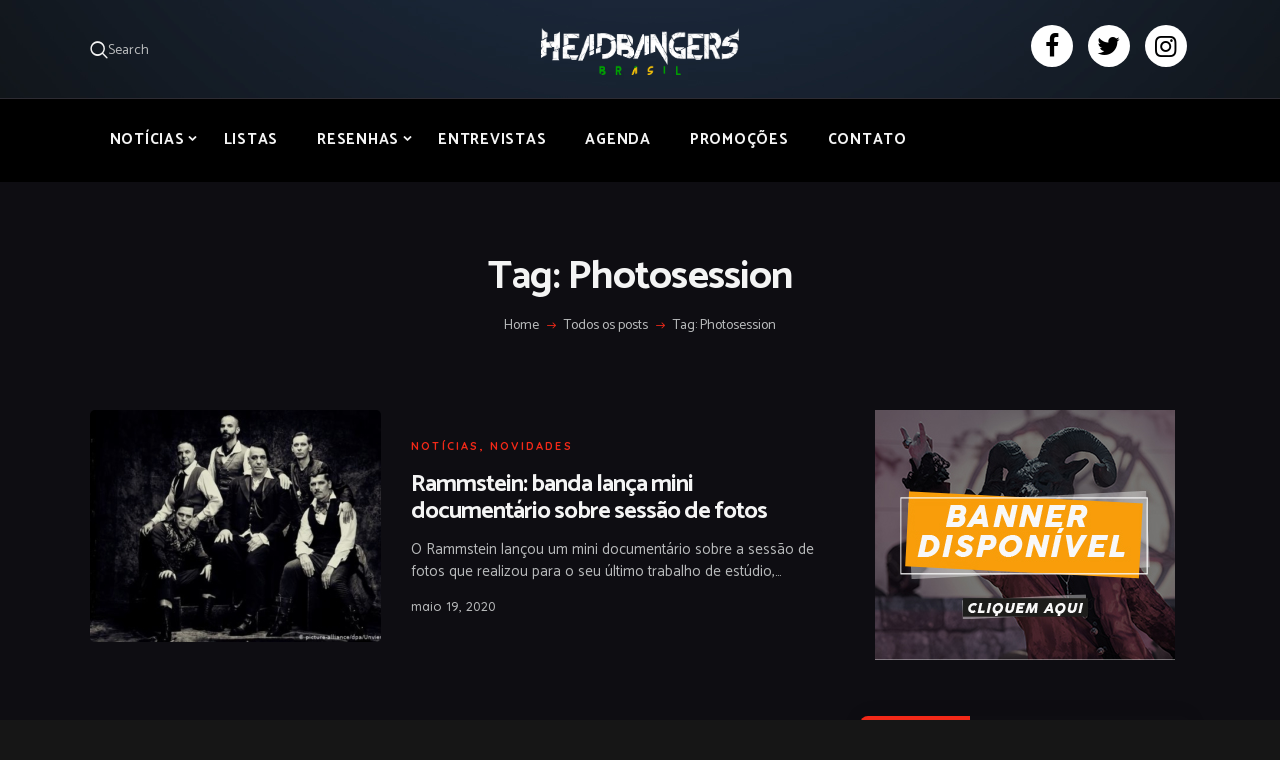

--- FILE ---
content_type: text/html; charset=UTF-8
request_url: https://headbangersbr.com/tags/photosession/
body_size: 23524
content:
<!DOCTYPE html>
<html dir="ltr" lang="pt-BR" prefix="og: https://ogp.me/ns#" class="no-js scheme_dark">
<head><style>img.lazy{min-height:1px}</style><link href="https://headbangersbr.com/wp-content/plugins/w3-total-cache/pub/js/lazyload.min.js" as="script">
			<meta charset="UTF-8">
		<meta name="viewport" content="width=device-width, initial-scale=1, maximum-scale=1">
		<meta name="format-detection" content="telephone=no">
		<link rel="profile" href="//gmpg.org/xfn/11">
		<link rel="pingback" href="https://headbangersbr.com/xmlrpc.php">
		<title>Photosession - Headbangers Brasil</title>

		<!-- All in One SEO 4.8.5 - aioseo.com -->
	<meta name="robots" content="max-image-preview:large" />
	<link rel="canonical" href="https://headbangersbr.com/tags/photosession/" />
	<meta name="generator" content="All in One SEO (AIOSEO) 4.8.5" />
		<script type="application/ld+json" class="aioseo-schema">
			{"@context":"https:\/\/schema.org","@graph":[{"@type":"BreadcrumbList","@id":"https:\/\/headbangersbr.com\/tags\/photosession\/#breadcrumblist","itemListElement":[{"@type":"ListItem","@id":"https:\/\/headbangersbr.com#listItem","position":1,"name":"Home","item":"https:\/\/headbangersbr.com","nextItem":{"@type":"ListItem","@id":"https:\/\/headbangersbr.com\/tags\/photosession\/#listItem","name":"Photosession"}},{"@type":"ListItem","@id":"https:\/\/headbangersbr.com\/tags\/photosession\/#listItem","position":2,"name":"Photosession","previousItem":{"@type":"ListItem","@id":"https:\/\/headbangersbr.com#listItem","name":"Home"}}]},{"@type":"CollectionPage","@id":"https:\/\/headbangersbr.com\/tags\/photosession\/#collectionpage","url":"https:\/\/headbangersbr.com\/tags\/photosession\/","name":"Photosession - Headbangers Brasil","inLanguage":"pt-BR","isPartOf":{"@id":"https:\/\/headbangersbr.com\/#website"},"breadcrumb":{"@id":"https:\/\/headbangersbr.com\/tags\/photosession\/#breadcrumblist"}},{"@type":"Organization","@id":"https:\/\/headbangersbr.com\/#organization","name":"Headbangers Brasil","url":"https:\/\/headbangersbr.com\/","logo":{"@type":"ImageObject","url":"https:\/\/headbangersbr.com\/wp-content\/uploads\/2023\/10\/headbangers-logo-1.webp","@id":"https:\/\/headbangersbr.com\/tags\/photosession\/#organizationLogo","width":2183,"height":541},"image":{"@id":"https:\/\/headbangersbr.com\/tags\/photosession\/#organizationLogo"},"sameAs":["https:\/\/www.facebook.com\/headbangersbr","https:\/\/twitter.com\/BrHeadbangers","https:\/\/www.instagram.com\/headbangers_br\/"]},{"@type":"WebSite","@id":"https:\/\/headbangersbr.com\/#website","url":"https:\/\/headbangersbr.com\/","name":"Headbangers Brasil","inLanguage":"pt-BR","publisher":{"@id":"https:\/\/headbangersbr.com\/#organization"}}]}
		</script>
		<!-- All in One SEO -->

<link rel='dns-prefetch' href='//stats.wp.com' />
<link rel='dns-prefetch' href='//maxcdn.bootstrapcdn.com' />
<link rel='dns-prefetch' href='//fonts.googleapis.com' />
<link rel="alternate" type="application/rss+xml" title="Feed para Headbangers Brasil &raquo;" href="https://headbangersbr.com/feed/" />
<link rel="alternate" type="application/rss+xml" title="Feed de comentários para Headbangers Brasil &raquo;" href="https://headbangersbr.com/comments/feed/" />
<link rel="alternate" type="application/rss+xml" title="Feed de tag para Headbangers Brasil &raquo; Photosession" href="https://headbangersbr.com/tags/photosession/feed/" />
<meta property="og:site_name" content="Headbangers Brasil" />
			<meta property="og:description" content="" />
			<meta property="og:type" content="website" />				<meta property="og:image" content="//headbangersbr.com/wp-content/uploads/2023/10/headbangers-logo-1.webp" />
						<!-- This site uses the Google Analytics by MonsterInsights plugin v9.10.0 - Using Analytics tracking - https://www.monsterinsights.com/ -->
							<script src="//www.googletagmanager.com/gtag/js?id=G-1EW2VDBMNC"  data-cfasync="false" data-wpfc-render="false" type="text/javascript" async></script>
			<script data-cfasync="false" data-wpfc-render="false" type="text/javascript">
				var mi_version = '9.10.0';
				var mi_track_user = true;
				var mi_no_track_reason = '';
								var MonsterInsightsDefaultLocations = {"page_location":"https:\/\/headbangersbr.com\/tags\/photosession\/"};
								if ( typeof MonsterInsightsPrivacyGuardFilter === 'function' ) {
					var MonsterInsightsLocations = (typeof MonsterInsightsExcludeQuery === 'object') ? MonsterInsightsPrivacyGuardFilter( MonsterInsightsExcludeQuery ) : MonsterInsightsPrivacyGuardFilter( MonsterInsightsDefaultLocations );
				} else {
					var MonsterInsightsLocations = (typeof MonsterInsightsExcludeQuery === 'object') ? MonsterInsightsExcludeQuery : MonsterInsightsDefaultLocations;
				}

								var disableStrs = [
										'ga-disable-G-1EW2VDBMNC',
									];

				/* Function to detect opted out users */
				function __gtagTrackerIsOptedOut() {
					for (var index = 0; index < disableStrs.length; index++) {
						if (document.cookie.indexOf(disableStrs[index] + '=true') > -1) {
							return true;
						}
					}

					return false;
				}

				/* Disable tracking if the opt-out cookie exists. */
				if (__gtagTrackerIsOptedOut()) {
					for (var index = 0; index < disableStrs.length; index++) {
						window[disableStrs[index]] = true;
					}
				}

				/* Opt-out function */
				function __gtagTrackerOptout() {
					for (var index = 0; index < disableStrs.length; index++) {
						document.cookie = disableStrs[index] + '=true; expires=Thu, 31 Dec 2099 23:59:59 UTC; path=/';
						window[disableStrs[index]] = true;
					}
				}

				if ('undefined' === typeof gaOptout) {
					function gaOptout() {
						__gtagTrackerOptout();
					}
				}
								window.dataLayer = window.dataLayer || [];

				window.MonsterInsightsDualTracker = {
					helpers: {},
					trackers: {},
				};
				if (mi_track_user) {
					function __gtagDataLayer() {
						dataLayer.push(arguments);
					}

					function __gtagTracker(type, name, parameters) {
						if (!parameters) {
							parameters = {};
						}

						if (parameters.send_to) {
							__gtagDataLayer.apply(null, arguments);
							return;
						}

						if (type === 'event') {
														parameters.send_to = monsterinsights_frontend.v4_id;
							var hookName = name;
							if (typeof parameters['event_category'] !== 'undefined') {
								hookName = parameters['event_category'] + ':' + name;
							}

							if (typeof MonsterInsightsDualTracker.trackers[hookName] !== 'undefined') {
								MonsterInsightsDualTracker.trackers[hookName](parameters);
							} else {
								__gtagDataLayer('event', name, parameters);
							}
							
						} else {
							__gtagDataLayer.apply(null, arguments);
						}
					}

					__gtagTracker('js', new Date());
					__gtagTracker('set', {
						'developer_id.dZGIzZG': true,
											});
					if ( MonsterInsightsLocations.page_location ) {
						__gtagTracker('set', MonsterInsightsLocations);
					}
										__gtagTracker('config', 'G-1EW2VDBMNC', {"forceSSL":"true","link_attribution":"true"} );
										window.gtag = __gtagTracker;										(function () {
						/* https://developers.google.com/analytics/devguides/collection/analyticsjs/ */
						/* ga and __gaTracker compatibility shim. */
						var noopfn = function () {
							return null;
						};
						var newtracker = function () {
							return new Tracker();
						};
						var Tracker = function () {
							return null;
						};
						var p = Tracker.prototype;
						p.get = noopfn;
						p.set = noopfn;
						p.send = function () {
							var args = Array.prototype.slice.call(arguments);
							args.unshift('send');
							__gaTracker.apply(null, args);
						};
						var __gaTracker = function () {
							var len = arguments.length;
							if (len === 0) {
								return;
							}
							var f = arguments[len - 1];
							if (typeof f !== 'object' || f === null || typeof f.hitCallback !== 'function') {
								if ('send' === arguments[0]) {
									var hitConverted, hitObject = false, action;
									if ('event' === arguments[1]) {
										if ('undefined' !== typeof arguments[3]) {
											hitObject = {
												'eventAction': arguments[3],
												'eventCategory': arguments[2],
												'eventLabel': arguments[4],
												'value': arguments[5] ? arguments[5] : 1,
											}
										}
									}
									if ('pageview' === arguments[1]) {
										if ('undefined' !== typeof arguments[2]) {
											hitObject = {
												'eventAction': 'page_view',
												'page_path': arguments[2],
											}
										}
									}
									if (typeof arguments[2] === 'object') {
										hitObject = arguments[2];
									}
									if (typeof arguments[5] === 'object') {
										Object.assign(hitObject, arguments[5]);
									}
									if ('undefined' !== typeof arguments[1].hitType) {
										hitObject = arguments[1];
										if ('pageview' === hitObject.hitType) {
											hitObject.eventAction = 'page_view';
										}
									}
									if (hitObject) {
										action = 'timing' === arguments[1].hitType ? 'timing_complete' : hitObject.eventAction;
										hitConverted = mapArgs(hitObject);
										__gtagTracker('event', action, hitConverted);
									}
								}
								return;
							}

							function mapArgs(args) {
								var arg, hit = {};
								var gaMap = {
									'eventCategory': 'event_category',
									'eventAction': 'event_action',
									'eventLabel': 'event_label',
									'eventValue': 'event_value',
									'nonInteraction': 'non_interaction',
									'timingCategory': 'event_category',
									'timingVar': 'name',
									'timingValue': 'value',
									'timingLabel': 'event_label',
									'page': 'page_path',
									'location': 'page_location',
									'title': 'page_title',
									'referrer' : 'page_referrer',
								};
								for (arg in args) {
																		if (!(!args.hasOwnProperty(arg) || !gaMap.hasOwnProperty(arg))) {
										hit[gaMap[arg]] = args[arg];
									} else {
										hit[arg] = args[arg];
									}
								}
								return hit;
							}

							try {
								f.hitCallback();
							} catch (ex) {
							}
						};
						__gaTracker.create = newtracker;
						__gaTracker.getByName = newtracker;
						__gaTracker.getAll = function () {
							return [];
						};
						__gaTracker.remove = noopfn;
						__gaTracker.loaded = true;
						window['__gaTracker'] = __gaTracker;
					})();
									} else {
										console.log("");
					(function () {
						function __gtagTracker() {
							return null;
						}

						window['__gtagTracker'] = __gtagTracker;
						window['gtag'] = __gtagTracker;
					})();
									}
			</script>
							<!-- / Google Analytics by MonsterInsights -->
		<!-- headbangersbr.com is managing ads with Advanced Ads 2.0.10 – https://wpadvancedads.com/ --><script id="headb-ready">
			window.advanced_ads_ready=function(e,a){a=a||"complete";var d=function(e){return"interactive"===a?"loading"!==e:"complete"===e};d(document.readyState)?e():document.addEventListener("readystatechange",(function(a){d(a.target.readyState)&&e()}),{once:"interactive"===a})},window.advanced_ads_ready_queue=window.advanced_ads_ready_queue||[];		</script>
		<style id='wp-img-auto-sizes-contain-inline-css' type='text/css'>
img:is([sizes=auto i],[sizes^="auto," i]){contain-intrinsic-size:3000px 1500px}
/*# sourceURL=wp-img-auto-sizes-contain-inline-css */
</style>
<link property="stylesheet" rel='stylesheet' id='sbi_styles-css' href='https://headbangersbr.com/wp-content/plugins/instagram-feed/css/sbi-styles.min.css?ver=6.10.0' type='text/css' media='all' />
<style id='wp-emoji-styles-inline-css' type='text/css'>

	img.wp-smiley, img.emoji {
		display: inline !important;
		border: none !important;
		box-shadow: none !important;
		height: 1em !important;
		width: 1em !important;
		margin: 0 0.07em !important;
		vertical-align: -0.1em !important;
		background: none !important;
		padding: 0 !important;
	}
/*# sourceURL=wp-emoji-styles-inline-css */
</style>
<style id='wp-block-library-inline-css' type='text/css'>
:root{--wp-block-synced-color:#7a00df;--wp-block-synced-color--rgb:122,0,223;--wp-bound-block-color:var(--wp-block-synced-color);--wp-editor-canvas-background:#ddd;--wp-admin-theme-color:#007cba;--wp-admin-theme-color--rgb:0,124,186;--wp-admin-theme-color-darker-10:#006ba1;--wp-admin-theme-color-darker-10--rgb:0,107,160.5;--wp-admin-theme-color-darker-20:#005a87;--wp-admin-theme-color-darker-20--rgb:0,90,135;--wp-admin-border-width-focus:2px}@media (min-resolution:192dpi){:root{--wp-admin-border-width-focus:1.5px}}.wp-element-button{cursor:pointer}:root .has-very-light-gray-background-color{background-color:#eee}:root .has-very-dark-gray-background-color{background-color:#313131}:root .has-very-light-gray-color{color:#eee}:root .has-very-dark-gray-color{color:#313131}:root .has-vivid-green-cyan-to-vivid-cyan-blue-gradient-background{background:linear-gradient(135deg,#00d084,#0693e3)}:root .has-purple-crush-gradient-background{background:linear-gradient(135deg,#34e2e4,#4721fb 50%,#ab1dfe)}:root .has-hazy-dawn-gradient-background{background:linear-gradient(135deg,#faaca8,#dad0ec)}:root .has-subdued-olive-gradient-background{background:linear-gradient(135deg,#fafae1,#67a671)}:root .has-atomic-cream-gradient-background{background:linear-gradient(135deg,#fdd79a,#004a59)}:root .has-nightshade-gradient-background{background:linear-gradient(135deg,#330968,#31cdcf)}:root .has-midnight-gradient-background{background:linear-gradient(135deg,#020381,#2874fc)}:root{--wp--preset--font-size--normal:16px;--wp--preset--font-size--huge:42px}.has-regular-font-size{font-size:1em}.has-larger-font-size{font-size:2.625em}.has-normal-font-size{font-size:var(--wp--preset--font-size--normal)}.has-huge-font-size{font-size:var(--wp--preset--font-size--huge)}.has-text-align-center{text-align:center}.has-text-align-left{text-align:left}.has-text-align-right{text-align:right}.has-fit-text{white-space:nowrap!important}#end-resizable-editor-section{display:none}.aligncenter{clear:both}.items-justified-left{justify-content:flex-start}.items-justified-center{justify-content:center}.items-justified-right{justify-content:flex-end}.items-justified-space-between{justify-content:space-between}.screen-reader-text{border:0;clip-path:inset(50%);height:1px;margin:-1px;overflow:hidden;padding:0;position:absolute;width:1px;word-wrap:normal!important}.screen-reader-text:focus{background-color:#ddd;clip-path:none;color:#444;display:block;font-size:1em;height:auto;left:5px;line-height:normal;padding:15px 23px 14px;text-decoration:none;top:5px;width:auto;z-index:100000}html :where(.has-border-color){border-style:solid}html :where([style*=border-top-color]){border-top-style:solid}html :where([style*=border-right-color]){border-right-style:solid}html :where([style*=border-bottom-color]){border-bottom-style:solid}html :where([style*=border-left-color]){border-left-style:solid}html :where([style*=border-width]){border-style:solid}html :where([style*=border-top-width]){border-top-style:solid}html :where([style*=border-right-width]){border-right-style:solid}html :where([style*=border-bottom-width]){border-bottom-style:solid}html :where([style*=border-left-width]){border-left-style:solid}html :where(img[class*=wp-image-]){height:auto;max-width:100%}:where(figure){margin:0 0 1em}html :where(.is-position-sticky){--wp-admin--admin-bar--position-offset:var(--wp-admin--admin-bar--height,0px)}@media screen and (max-width:600px){html :where(.is-position-sticky){--wp-admin--admin-bar--position-offset:0px}}

/*# sourceURL=wp-block-library-inline-css */
</style><style id='global-styles-inline-css' type='text/css'>
:root{--wp--preset--aspect-ratio--square: 1;--wp--preset--aspect-ratio--4-3: 4/3;--wp--preset--aspect-ratio--3-4: 3/4;--wp--preset--aspect-ratio--3-2: 3/2;--wp--preset--aspect-ratio--2-3: 2/3;--wp--preset--aspect-ratio--16-9: 16/9;--wp--preset--aspect-ratio--9-16: 9/16;--wp--preset--color--black: #000000;--wp--preset--color--cyan-bluish-gray: #abb8c3;--wp--preset--color--white: #ffffff;--wp--preset--color--pale-pink: #f78da7;--wp--preset--color--vivid-red: #cf2e2e;--wp--preset--color--luminous-vivid-orange: #ff6900;--wp--preset--color--luminous-vivid-amber: #fcb900;--wp--preset--color--light-green-cyan: #7bdcb5;--wp--preset--color--vivid-green-cyan: #00d084;--wp--preset--color--pale-cyan-blue: #8ed1fc;--wp--preset--color--vivid-cyan-blue: #0693e3;--wp--preset--color--vivid-purple: #9b51e0;--wp--preset--gradient--vivid-cyan-blue-to-vivid-purple: linear-gradient(135deg,rgb(6,147,227) 0%,rgb(155,81,224) 100%);--wp--preset--gradient--light-green-cyan-to-vivid-green-cyan: linear-gradient(135deg,rgb(122,220,180) 0%,rgb(0,208,130) 100%);--wp--preset--gradient--luminous-vivid-amber-to-luminous-vivid-orange: linear-gradient(135deg,rgb(252,185,0) 0%,rgb(255,105,0) 100%);--wp--preset--gradient--luminous-vivid-orange-to-vivid-red: linear-gradient(135deg,rgb(255,105,0) 0%,rgb(207,46,46) 100%);--wp--preset--gradient--very-light-gray-to-cyan-bluish-gray: linear-gradient(135deg,rgb(238,238,238) 0%,rgb(169,184,195) 100%);--wp--preset--gradient--cool-to-warm-spectrum: linear-gradient(135deg,rgb(74,234,220) 0%,rgb(151,120,209) 20%,rgb(207,42,186) 40%,rgb(238,44,130) 60%,rgb(251,105,98) 80%,rgb(254,248,76) 100%);--wp--preset--gradient--blush-light-purple: linear-gradient(135deg,rgb(255,206,236) 0%,rgb(152,150,240) 100%);--wp--preset--gradient--blush-bordeaux: linear-gradient(135deg,rgb(254,205,165) 0%,rgb(254,45,45) 50%,rgb(107,0,62) 100%);--wp--preset--gradient--luminous-dusk: linear-gradient(135deg,rgb(255,203,112) 0%,rgb(199,81,192) 50%,rgb(65,88,208) 100%);--wp--preset--gradient--pale-ocean: linear-gradient(135deg,rgb(255,245,203) 0%,rgb(182,227,212) 50%,rgb(51,167,181) 100%);--wp--preset--gradient--electric-grass: linear-gradient(135deg,rgb(202,248,128) 0%,rgb(113,206,126) 100%);--wp--preset--gradient--midnight: linear-gradient(135deg,rgb(2,3,129) 0%,rgb(40,116,252) 100%);--wp--preset--font-size--small: 13px;--wp--preset--font-size--medium: 20px;--wp--preset--font-size--large: 36px;--wp--preset--font-size--x-large: 42px;--wp--preset--spacing--20: 0.44rem;--wp--preset--spacing--30: 0.67rem;--wp--preset--spacing--40: 1rem;--wp--preset--spacing--50: 1.5rem;--wp--preset--spacing--60: 2.25rem;--wp--preset--spacing--70: 3.38rem;--wp--preset--spacing--80: 5.06rem;--wp--preset--shadow--natural: 6px 6px 9px rgba(0, 0, 0, 0.2);--wp--preset--shadow--deep: 12px 12px 50px rgba(0, 0, 0, 0.4);--wp--preset--shadow--sharp: 6px 6px 0px rgba(0, 0, 0, 0.2);--wp--preset--shadow--outlined: 6px 6px 0px -3px rgb(255, 255, 255), 6px 6px rgb(0, 0, 0);--wp--preset--shadow--crisp: 6px 6px 0px rgb(0, 0, 0);}:where(.is-layout-flex){gap: 0.5em;}:where(.is-layout-grid){gap: 0.5em;}body .is-layout-flex{display: flex;}.is-layout-flex{flex-wrap: wrap;align-items: center;}.is-layout-flex > :is(*, div){margin: 0;}body .is-layout-grid{display: grid;}.is-layout-grid > :is(*, div){margin: 0;}:where(.wp-block-columns.is-layout-flex){gap: 2em;}:where(.wp-block-columns.is-layout-grid){gap: 2em;}:where(.wp-block-post-template.is-layout-flex){gap: 1.25em;}:where(.wp-block-post-template.is-layout-grid){gap: 1.25em;}.has-black-color{color: var(--wp--preset--color--black) !important;}.has-cyan-bluish-gray-color{color: var(--wp--preset--color--cyan-bluish-gray) !important;}.has-white-color{color: var(--wp--preset--color--white) !important;}.has-pale-pink-color{color: var(--wp--preset--color--pale-pink) !important;}.has-vivid-red-color{color: var(--wp--preset--color--vivid-red) !important;}.has-luminous-vivid-orange-color{color: var(--wp--preset--color--luminous-vivid-orange) !important;}.has-luminous-vivid-amber-color{color: var(--wp--preset--color--luminous-vivid-amber) !important;}.has-light-green-cyan-color{color: var(--wp--preset--color--light-green-cyan) !important;}.has-vivid-green-cyan-color{color: var(--wp--preset--color--vivid-green-cyan) !important;}.has-pale-cyan-blue-color{color: var(--wp--preset--color--pale-cyan-blue) !important;}.has-vivid-cyan-blue-color{color: var(--wp--preset--color--vivid-cyan-blue) !important;}.has-vivid-purple-color{color: var(--wp--preset--color--vivid-purple) !important;}.has-black-background-color{background-color: var(--wp--preset--color--black) !important;}.has-cyan-bluish-gray-background-color{background-color: var(--wp--preset--color--cyan-bluish-gray) !important;}.has-white-background-color{background-color: var(--wp--preset--color--white) !important;}.has-pale-pink-background-color{background-color: var(--wp--preset--color--pale-pink) !important;}.has-vivid-red-background-color{background-color: var(--wp--preset--color--vivid-red) !important;}.has-luminous-vivid-orange-background-color{background-color: var(--wp--preset--color--luminous-vivid-orange) !important;}.has-luminous-vivid-amber-background-color{background-color: var(--wp--preset--color--luminous-vivid-amber) !important;}.has-light-green-cyan-background-color{background-color: var(--wp--preset--color--light-green-cyan) !important;}.has-vivid-green-cyan-background-color{background-color: var(--wp--preset--color--vivid-green-cyan) !important;}.has-pale-cyan-blue-background-color{background-color: var(--wp--preset--color--pale-cyan-blue) !important;}.has-vivid-cyan-blue-background-color{background-color: var(--wp--preset--color--vivid-cyan-blue) !important;}.has-vivid-purple-background-color{background-color: var(--wp--preset--color--vivid-purple) !important;}.has-black-border-color{border-color: var(--wp--preset--color--black) !important;}.has-cyan-bluish-gray-border-color{border-color: var(--wp--preset--color--cyan-bluish-gray) !important;}.has-white-border-color{border-color: var(--wp--preset--color--white) !important;}.has-pale-pink-border-color{border-color: var(--wp--preset--color--pale-pink) !important;}.has-vivid-red-border-color{border-color: var(--wp--preset--color--vivid-red) !important;}.has-luminous-vivid-orange-border-color{border-color: var(--wp--preset--color--luminous-vivid-orange) !important;}.has-luminous-vivid-amber-border-color{border-color: var(--wp--preset--color--luminous-vivid-amber) !important;}.has-light-green-cyan-border-color{border-color: var(--wp--preset--color--light-green-cyan) !important;}.has-vivid-green-cyan-border-color{border-color: var(--wp--preset--color--vivid-green-cyan) !important;}.has-pale-cyan-blue-border-color{border-color: var(--wp--preset--color--pale-cyan-blue) !important;}.has-vivid-cyan-blue-border-color{border-color: var(--wp--preset--color--vivid-cyan-blue) !important;}.has-vivid-purple-border-color{border-color: var(--wp--preset--color--vivid-purple) !important;}.has-vivid-cyan-blue-to-vivid-purple-gradient-background{background: var(--wp--preset--gradient--vivid-cyan-blue-to-vivid-purple) !important;}.has-light-green-cyan-to-vivid-green-cyan-gradient-background{background: var(--wp--preset--gradient--light-green-cyan-to-vivid-green-cyan) !important;}.has-luminous-vivid-amber-to-luminous-vivid-orange-gradient-background{background: var(--wp--preset--gradient--luminous-vivid-amber-to-luminous-vivid-orange) !important;}.has-luminous-vivid-orange-to-vivid-red-gradient-background{background: var(--wp--preset--gradient--luminous-vivid-orange-to-vivid-red) !important;}.has-very-light-gray-to-cyan-bluish-gray-gradient-background{background: var(--wp--preset--gradient--very-light-gray-to-cyan-bluish-gray) !important;}.has-cool-to-warm-spectrum-gradient-background{background: var(--wp--preset--gradient--cool-to-warm-spectrum) !important;}.has-blush-light-purple-gradient-background{background: var(--wp--preset--gradient--blush-light-purple) !important;}.has-blush-bordeaux-gradient-background{background: var(--wp--preset--gradient--blush-bordeaux) !important;}.has-luminous-dusk-gradient-background{background: var(--wp--preset--gradient--luminous-dusk) !important;}.has-pale-ocean-gradient-background{background: var(--wp--preset--gradient--pale-ocean) !important;}.has-electric-grass-gradient-background{background: var(--wp--preset--gradient--electric-grass) !important;}.has-midnight-gradient-background{background: var(--wp--preset--gradient--midnight) !important;}.has-small-font-size{font-size: var(--wp--preset--font-size--small) !important;}.has-medium-font-size{font-size: var(--wp--preset--font-size--medium) !important;}.has-large-font-size{font-size: var(--wp--preset--font-size--large) !important;}.has-x-large-font-size{font-size: var(--wp--preset--font-size--x-large) !important;}
/*# sourceURL=global-styles-inline-css */
</style>

<style id='classic-theme-styles-inline-css' type='text/css'>
/*! This file is auto-generated */
.wp-block-button__link{color:#fff;background-color:#32373c;border-radius:9999px;box-shadow:none;text-decoration:none;padding:calc(.667em + 2px) calc(1.333em + 2px);font-size:1.125em}.wp-block-file__button{background:#32373c;color:#fff;text-decoration:none}
/*# sourceURL=/wp-includes/css/classic-themes.min.css */
</style>
<link property="stylesheet" rel='stylesheet' id='contact-form-7-css' href='https://headbangersbr.com/wp-content/plugins/contact-form-7/includes/css/styles.css?ver=6.1.4' type='text/css' media='all' />
<link property="stylesheet" rel='stylesheet' id='esg-plugin-settings-css' href='https://headbangersbr.com/wp-content/plugins/essential-grid/public/assets/css/settings.css?ver=3.1.1' type='text/css' media='all' />
<link property="stylesheet" rel='stylesheet' id='tp-fontello-css' href='https://headbangersbr.com/wp-content/plugins/essential-grid/public/assets/font/fontello/css/fontello.css?ver=3.1.1' type='text/css' media='all' />
<link property="stylesheet" rel='stylesheet' id='trx_addons-icons-css' href='https://headbangersbr.com/wp-content/plugins/trx_addons/css/font-icons/css/trx_addons_icons-embedded.css' type='text/css' media='all' />
<link property="stylesheet" rel='stylesheet' id='swiperslider-css' href='https://headbangersbr.com/wp-content/plugins/trx_addons/js/swiper/swiper.min.css' type='text/css' media='all' />
<link property="stylesheet" rel='stylesheet' id='magnific-popup-css' href='https://headbangersbr.com/wp-content/plugins/trx_addons/js/magnific/magnific-popup.min.css' type='text/css' media='all' />
<link property="stylesheet" rel='stylesheet' id='trx_addons-css' href='https://headbangersbr.com/wp-content/plugins/trx_addons/css/trx_addons.css' type='text/css' media='all' />
<link property="stylesheet" rel='stylesheet' id='trx_addons-animation-css' href='https://headbangersbr.com/wp-content/plugins/trx_addons/css/trx_addons.animation.min.css' type='text/css' media='all' />
<link property="stylesheet" rel='stylesheet' id='cff-css' href='https://headbangersbr.com/wp-content/plugins/custom-facebook-feed/assets/css/cff-style.min.css?ver=4.3.4' type='text/css' media='all' />
<link property="stylesheet" rel='stylesheet' id='sb-font-awesome-css' href='https://maxcdn.bootstrapcdn.com/font-awesome/4.7.0/css/font-awesome.min.css?ver=6.9' type='text/css' media='all' />
<link property="stylesheet" rel='stylesheet' id='bazinga-parent-style-css' href='https://headbangersbr.com/wp-content/themes/bazinga/style.css?ver=6.9' type='text/css' media='all' />
<link property="stylesheet" rel='stylesheet' id='bazinga-child-style-css' href='https://headbangersbr.com/wp-content/themes/bazinga-child/style.css?ver=6.9' type='text/css' media='all' />
<link property="stylesheet" rel='stylesheet' id='fontawesome-css-css' href='https://maxcdn.bootstrapcdn.com/font-awesome/4.7.0/css/font-awesome.min.css?ver=4.7.0' type='text/css' media='all' />
<link property="stylesheet" rel='stylesheet' id='wpgdprc-front-css-css' href='https://headbangersbr.com/wp-content/plugins/wp-gdpr-compliance/Assets/css/front.css?ver=1706546352' type='text/css' media='all' />
<style id='wpgdprc-front-css-inline-css' type='text/css'>
:root{--wp-gdpr--bar--background-color: #000000;--wp-gdpr--bar--color: #ffffff;--wp-gdpr--button--background-color: #000000;--wp-gdpr--button--background-color--darken: #000000;--wp-gdpr--button--color: #ffffff;}
/*# sourceURL=wpgdprc-front-css-inline-css */
</style>
<link property="stylesheet" rel='stylesheet' id='bazinga-font-google_fonts-css' href='https://fonts.googleapis.com/css?family=Roboto:300,300italic,400,400italic,700,700italic|Catamaran:300,400,500,600,700,800|Quicksand:300,400,500,700&#038;subset=latin,latin-ext' type='text/css' media='all' />
<link property="stylesheet" rel='stylesheet' id='fontello-icons-css' href='https://headbangersbr.com/wp-content/themes/bazinga/css/font-icons/css/fontello-embedded.css' type='text/css' media='all' />
<link property="stylesheet" rel='stylesheet' id='bazinga-main-css' href='https://headbangersbr.com/wp-content/themes/bazinga/style.css' type='text/css' media='all' />
<link property="stylesheet" rel='stylesheet' id='bazinga-colors-css' href='https://headbangersbr.com/wp-content/themes/bazinga/css/__colors.css' type='text/css' media='all' />
<link property="stylesheet" rel='stylesheet' id='mediaelement-css' href='https://headbangersbr.com/wp-includes/js/mediaelement/mediaelementplayer-legacy.min.css?ver=4.2.17' type='text/css' media='all' />
<link property="stylesheet" rel='stylesheet' id='wp-mediaelement-css' href='https://headbangersbr.com/wp-includes/js/mediaelement/wp-mediaelement.min.css?ver=6.9' type='text/css' media='all' />
<link property="stylesheet" rel='stylesheet' id='bazinga-child-css' href='https://headbangersbr.com/wp-content/themes/bazinga-child/style.css' type='text/css' media='all' />
<link property="stylesheet" rel='stylesheet' id='trx_addons-responsive-css' href='https://headbangersbr.com/wp-content/plugins/trx_addons/css/trx_addons.responsive.css' type='text/css' media='all' />
<link property="stylesheet" rel='stylesheet' id='bazinga-responsive-css' href='https://headbangersbr.com/wp-content/themes/bazinga/css/responsive.css' type='text/css' media='all' />
<script type="text/javascript" src="https://headbangersbr.com/wp-content/plugins/google-analytics-for-wordpress/assets/js/frontend-gtag.min.js?ver=9.10.0" id="monsterinsights-frontend-script-js" async="async" data-wp-strategy="async"></script>
<script data-cfasync="false" data-wpfc-render="false" type="text/javascript" id='monsterinsights-frontend-script-js-extra'>/* <![CDATA[ */
var monsterinsights_frontend = {"js_events_tracking":"true","download_extensions":"doc,pdf,ppt,zip,xls,docx,pptx,xlsx","inbound_paths":"[]","home_url":"https:\/\/headbangersbr.com","hash_tracking":"false","v4_id":"G-1EW2VDBMNC"};/* ]]> */
</script>
<script type="text/javascript" src="https://headbangersbr.com/wp-includes/js/jquery/jquery.min.js?ver=3.7.1" id="jquery-core-js"></script>
<script type="text/javascript" src="https://headbangersbr.com/wp-includes/js/jquery/jquery-migrate.min.js?ver=3.4.1" id="jquery-migrate-js"></script>
<script type="text/javascript" id="wpgdprc-front-js-js-extra">
/* <![CDATA[ */
var wpgdprcFront = {"ajaxUrl":"https://headbangersbr.com/wp-admin/admin-ajax.php","ajaxNonce":"9bc73d88db","ajaxArg":"security","pluginPrefix":"wpgdprc","blogId":"1","isMultiSite":"","locale":"pt_BR","showSignUpModal":"","showFormModal":"","cookieName":"wpgdprc-consent","consentVersion":"","path":"/","prefix":"wpgdprc"};
//# sourceURL=wpgdprc-front-js-js-extra
/* ]]> */
</script>
<script type="text/javascript" src="https://headbangersbr.com/wp-content/plugins/wp-gdpr-compliance/Assets/js/front.min.js?ver=1706546352" id="wpgdprc-front-js-js"></script>
<script></script><link rel="https://api.w.org/" href="https://headbangersbr.com/wp-json/" /><link rel="alternate" title="JSON" type="application/json" href="https://headbangersbr.com/wp-json/wp/v2/tags/1218" /><link rel="EditURI" type="application/rsd+xml" title="RSD" href="https://headbangersbr.com/xmlrpc.php?rsd" />
<meta name="generator" content="WordPress 6.9" />
<script data-ad-client="ca-pub-4094393251945639" async src="https://pagead2.googlesyndication.com/pagead/js/adsbygoogle.js"></script>
<meta name="google-adsense-account" content="ca-pub-4094393251945639" />
	<style>img#wpstats{display:none}</style>
		<meta name="generator" content="Powered by WPBakery Page Builder - drag and drop page builder for WordPress."/>
<style type="text/css" id="custom-background-css">
body.custom-background { background-color: #161616; }
</style>
	<style>ins.adsbygoogle { background-color: transparent; padding: 0; }</style><script  async src="https://pagead2.googlesyndication.com/pagead/js/adsbygoogle.js?client=ca-pub-4094393251945639" crossorigin="anonymous"></script><link rel="icon" href="https://headbangersbr.com/wp-content/uploads/2023/10/cropped-headbangers-favicon-1-32x32.webp" sizes="32x32" />
<link rel="icon" href="https://headbangersbr.com/wp-content/uploads/2023/10/cropped-headbangers-favicon-1-192x192.webp" sizes="192x192" />
<link rel="apple-touch-icon" href="https://headbangersbr.com/wp-content/uploads/2023/10/cropped-headbangers-favicon-1-180x180.webp" />
<meta name="msapplication-TileImage" content="https://headbangersbr.com/wp-content/uploads/2023/10/cropped-headbangers-favicon-1-270x270.webp" />
<script type="text/JavaScript">
//courtesy of BoogieJack.com
function killCopy(e){
return false
}
function reEnable(){
return true
}
document.onselectstart=new Function ("return false")
if (window.sidebar){
document.onmousedown=killCopy
document.onclick=reEnable
}
</script>
		<style type="text/css" id="wp-custom-css">
			/* OVERRIDES */
/* SOCIAL ICONS */
.sc_layouts_row_type_compact .socials_wrap .social_item {
    margin: 0 15px 0 0;
}

.sc_layouts_row_type_compact .socials_wrap .social_item .social_icon {
    font-size: 25px;
    width: auto;
    height: auto;
    line-height: inherit;
    -webkit-border-radius: 0;
    -ms-border-radius: 0;
    border-radius: 0;
}
.social_icon_twitter {
    background: #FFF !important;
	color: black !important;
    padding: 0.5rem;
    border-radius: 100% !important;
    display: inline-block !important;
    height: 25px !important;
    width: 25px !important;
}

.social_icon_facebook {
    background: #FFF !important;
	color: black !important;
    padding: 0.5rem;
    border-radius: 100% !important;
    display: inline-block !important;
    height: 25px !important;
    width: 25px !important;
}

.social_icon_instagramm {
    background: #FFF !important;
	color: black !important;
    padding: 0.5rem;
    border-radius: 100% !important;
    display: inline-block !important;
    height: 25px !important;
    width: 25px !important;
}


/* SEARCH PANEL */
.scheme_dark .sc_layouts_row_type_compact .search_wrap.search_style_normal .search_submit, .scheme_dark.sc_layouts_row_type_compact .search_wrap.search_style_normal .search_submit {
    color: #f4f4f4;
}

/* OCULTAR INFO */
.scheme_default .go-info .post_meta_item.post_categories {
    display: none;
}

.scheme_default .sc_recent_news .post_counters_item, .scheme_default .sc_recent_news .post_counters .post_counters_edit a {
    display: none;
}

.sc_recent_news .post_item .post_author {
    display: none;
}

.sc_blogger_modern .post_meta .post_meta_item.post_categories {
    display: none;
}

.post_counters_item {
    display: none;
}

.scheme_default .post_item_single .post_header .post_categories, .scheme_default .post_item_single .post_header .post_categories a {
    display: none;
}

.go-info .socials_share .socials_caption {
    display: none;
}
.socials_share.socials_wrap {
    margin: 0;
    display: none;
}

.mobile-menu-burger a span {
    color: white !important;
}
.mobile-search-icon button {
    color: white !important;
}
.go-info .post_meta_item.post_share {
    display: none;
}

.scheme_dark .go-info .post_meta_item.post_categories, .scheme_dark .go-info .post_meta_item.post_categories a {
    display: none;
}

.sc_recent_news_style_news-excerpt .post_item .post_info {
    display: none;
}

.page_wrap:before {
    display: none;
}

.flexslider {
    background: black !important;
    border: 4px solid black !important;
}

.wpb_posts_slider .flex-caption, .wpb_posts_slider .nivo-caption {
    background-color: black;
}

.flex-caption .post-title {
    margin-top: 1rem !important;
    display: block !important;
}

.flex-caption p {
    display: none !important;
}

form.mc4wp-form .mc4wp-form-fields input[type="text"] {
    width: 100%;
    vertical-align: top;
    -webkit-box-sizing: border-box;
    -ms-box-sizing: border-box;
    box-sizing: border-box;
    text-align: center;
}		</style>
		<noscript><style> .wpb_animate_when_almost_visible { opacity: 1; }</style></noscript><link property="stylesheet" rel='stylesheet' id='js_composer_front-css' href='https://headbangersbr.com/wp-content/plugins/js_composer/assets/css/js_composer.min.css?ver=8.4.1' type='text/css' media='all' />
</head>

<body class="archive tag tag-photosession tag-1218 custom-background wp-custom-logo wp-theme-bazinga wp-child-theme-bazinga-child body_tag scheme_dark blog_mode_blog body_style_wide  is_stream blog_style_excerpt sidebar_show sidebar_right trx_addons_present header_type_custom header_style_header-custom-467 header_position_default menu_style_top no_layout wpb-js-composer js-comp-ver-8.4.1 vc_responsive aa-prefix-headb-">

	
	
	<div class="body_wrap">

		<div class="page_wrap"><header class="top_panel top_panel_custom top_panel_custom_467 top_panel_custom_header-main without_bg_image"><div class="vc_row wpb_row vc_row-fluid vc_custom_1576783026033 vc_row-has-fill sc_layouts_row sc_layouts_row_type_compact sc_layouts_row_delimiter sc_layouts_hide_on_mobile scheme_dark"><div class="wpb_column vc_column_container vc_col-sm-12 sc_layouts_column sc_layouts_column_align_center sc_layouts_column_icons_position_left"><div class="vc_column-inner"><div class="wpb_wrapper"><div class="vc_empty_space"   style="height: 7px"><span class="vc_empty_space_inner"></span></div><div id="sc_content_1391500602"
		class="sc_content color_style_default sc_content_default sc_content_width_1_1 sc_float_center"><div class="sc_content_container"><div class="vc_row wpb_row vc_inner vc_row-fluid vc_row-o-equal-height vc_row-o-content-middle vc_row-flex"><div class="wpb_column vc_column_container vc_col-sm-4 vc_col-xs-6 sc_layouts_column sc_layouts_column_align_left sc_layouts_column_icons_position_left"><div class="vc_column-inner"><div class="wpb_wrapper"><div class="sc_layouts_item"><div id="sc_layouts_search_1308579891" class="sc_layouts_search"><div class="search_wrap search_style_normal search_ajax layouts_search">
	<div class="search_form_wrap">
		<form role="search" method="get" class="search_form" action="https://headbangersbr.com/">
			<input type="text" class="search_field" placeholder="Search" value="" name="s">
			<button type="submit" class="search_submit trx_addons_icon-search"></button>
					</form>
	</div>
	<div class="search_results widget_area"><a href="#" class="search_results_close trx_addons_icon-cancel"></a><div class="search_results_content"></div></div></div></div><!-- /.sc_layouts_search --></div></div></div></div><div class="wpb_column vc_column_container vc_col-sm-4 vc_col-xs-6 sc_layouts_column sc_layouts_column_align_center sc_layouts_column_icons_position_left"><div class="vc_column-inner"><div class="wpb_wrapper"><div class="sc_layouts_item"><a href="https://headbangersbr.com/" id="sc_layouts_logo_1642574268" class="sc_layouts_logo sc_layouts_logo_default"><img class="logo_image lazy" src="data:image/svg+xml,%3Csvg%20xmlns='http://www.w3.org/2000/svg'%20viewBox='0%200%202183%20541'%3E%3C/svg%3E" data-src="//headbangersbr.com/wp-content/uploads/2023/10/headbangers-logo-1.webp" alt="" width="2183" height="541"></a><!-- /.sc_layouts_logo --></div></div></div></div><div class="wpb_column vc_column_container vc_col-sm-4 sc_layouts_column sc_layouts_column_align_right sc_layouts_column_icons_position_left"><div class="vc_column-inner"><div class="wpb_wrapper"><div class="sc_layouts_item"><div  id="sc_socials_394845045" 
		class="sc_socials sc_socials_default sc_align_none"><div class="socials_wrap"><a target="_blank" href="https://www.facebook.com/headbangersbr" class="social_item social_item_style_icons social_item_type_icons"><span class="social_icon social_icon_facebook"><span class="icon-facebook"></span></span></a><a target="_blank" href="https://twitter.com/BrHeadbangers" class="social_item social_item_style_icons social_item_type_icons"><span class="social_icon social_icon_twitter"><span class="icon-twitter"></span></span></a><a target="_blank" href="https://www.instagram.com/headbangers_br/" class="social_item social_item_style_icons social_item_type_icons"><span class="social_icon social_icon_instagramm"><span class="icon-instagramm"></span></span></a></div><!-- /.socials_wrap --></div><!-- /.sc_socials --></div></div></div></div></div></div></div><!-- /.sc_content --><div class="vc_empty_space"   style="height: 4px"><span class="vc_empty_space_inner"></span></div></div></div></div></div><div class="vc_row wpb_row vc_row-fluid z-index-100 vc_custom_1576857500226 vc_row-has-fill sc_layouts_row sc_layouts_row_type_compact sc_layouts_hide_on_mobile"><div class="wpb_column vc_column_container vc_col-sm-12 sc_layouts_column_icons_position_left"><div class="vc_column-inner"><div class="wpb_wrapper"><div id="sc_content_2058703707"
		class="sc_content color_style_default sc_content_default sc_content_width_1_1 sc_float_center"><div class="sc_content_container"><div class="vc_row wpb_row vc_inner vc_row-fluid vc_row-o-content-middle vc_row-flex"><div class="wpb_column vc_column_container vc_col-sm-12 vc_col-xs-5 sc_layouts_column sc_layouts_column_align_left sc_layouts_column_icons_position_left"><div class="vc_column-inner"><div class="wpb_wrapper"><div class="sc_layouts_item"><nav class="sc_layouts_menu sc_layouts_menu_default menu_hover_fade" id="sc_layouts_menu_2006092777"		><ul id="sc_layouts_menu_1799579710" class="sc_layouts_menu_nav"><li id="menu-item-991" class="menu-item menu-item-type-custom menu-item-object-custom menu-item-has-children menu-item-991"><a href="#"><span>Notícias</span></a>
<ul class="sub-menu"><li id="menu-item-997" class="menu-item menu-item-type-taxonomy menu-item-object-category menu-item-997"><a href="https://headbangersbr.com/categorias/novidades/"><span>Novidades</span></a></li><li id="menu-item-994" class="menu-item menu-item-type-taxonomy menu-item-object-category menu-item-994"><a href="https://headbangersbr.com/categorias/destaques/"><span>Destaques</span></a></li><li id="menu-item-993" class="menu-item menu-item-type-taxonomy menu-item-object-category menu-item-993"><a href="https://headbangersbr.com/categorias/concertos/"><span>Concertos</span></a></li></ul>
</li><li id="menu-item-1009" class="menu-item menu-item-type-taxonomy menu-item-object-category menu-item-1009"><a href="https://headbangersbr.com/categorias/listas/"><span>Listas</span></a></li><li id="menu-item-999" class="menu-item menu-item-type-taxonomy menu-item-object-category menu-item-has-children menu-item-999"><a href="https://headbangersbr.com/categorias/resenhas/"><span>Resenhas</span></a>
<ul class="sub-menu"><li id="menu-item-992" class="menu-item menu-item-type-taxonomy menu-item-object-category menu-item-992"><a href="https://headbangersbr.com/categorias/cds/"><span>CDS</span></a></li><li id="menu-item-1000" class="menu-item menu-item-type-taxonomy menu-item-object-category menu-item-1000"><a href="https://headbangersbr.com/categorias/shows/"><span>Shows</span></a></li></ul>
</li><li id="menu-item-995" class="menu-item menu-item-type-taxonomy menu-item-object-category menu-item-995"><a href="https://headbangersbr.com/categorias/entrevistas/"><span>Entrevistas</span></a></li><li id="menu-item-1013" class="menu-item menu-item-type-post_type menu-item-object-page menu-item-1013"><a href="https://headbangersbr.com/agenda/"><span>Agenda</span></a></li><li id="menu-item-1014" class="menu-item menu-item-type-post_type menu-item-object-page menu-item-1014"><a href="https://headbangersbr.com/promocoes/"><span>Promoções</span></a></li><li id="menu-item-1004" class="menu-item menu-item-type-post_type menu-item-object-page menu-item-1004"><a href="https://headbangersbr.com/contato/"><span>Contato</span></a></li></ul></nav><!-- /.sc_layouts_menu --></div></div></div></div></div></div></div><!-- /.sc_content --></div></div></div></div><div class="vc_row wpb_row vc_row-fluid vc_custom_1576783524620 vc_row-has-fill sc_layouts_row sc_layouts_row_type_compact sc_layouts_hide_on_desktop sc_layouts_hide_on_notebook sc_layouts_hide_on_tablet"><div class="wpb_column vc_column_container vc_col-sm-12 sc_layouts_column_icons_position_left"><div class="vc_column-inner"><div class="wpb_wrapper"><div class="vc_empty_space"   style="height: 8px"><span class="vc_empty_space_inner"></span></div><div id="sc_content_109077940"
		class="sc_content color_style_default sc_content_default sc_content_width_1_1 sc_float_center"><div class="sc_content_container"><div class="vc_row wpb_row vc_inner vc_row-fluid vc_row-o-equal-height vc_row-o-content-middle vc_row-flex"><div class="wpb_column vc_column_container vc_col-sm-6 vc_col-xs-5 sc_layouts_column sc_layouts_column_align_left sc_layouts_column_icons_position_left"><div class="vc_column-inner"><div class="wpb_wrapper"><div class="sc_layouts_item"><a href="https://headbangersbr.com/" id="sc_layouts_logo_576639842" class="sc_layouts_logo sc_layouts_logo_default"></a><!-- /.sc_layouts_logo --></div></div></div></div><div class="wpb_column vc_column_container vc_col-sm-6 vc_col-xs-7 sc_layouts_column sc_layouts_column_align_right sc_layouts_column_icons_position_left"><div class="vc_column-inner"><div class="wpb_wrapper"><div class="sc_layouts_item sc_layouts_item_menu_mobile_button"><div id="sc_layouts_menu_872320162" class="sc_layouts_iconed_text sc_layouts_menu_mobile_button sc_layouts_menu_mobile_button_burger without_menu mobile-menu-burger">
		<a class="sc_layouts_item_link sc_layouts_iconed_text_link" href="#">
			<span class="sc_layouts_item_icon sc_layouts_iconed_text_icon trx_addons_icon-menu"></span>
		</a>
		</div></div><div class="sc_layouts_item"><div id="sc_layouts_search_1126908671" class="sc_layouts_search mobile-search-icon"><div class="search_wrap search_style_fullscreen layouts_search">
	<div class="search_form_wrap">
		<form role="search" method="get" class="search_form" action="https://headbangersbr.com/">
			<input type="text" class="search_field" placeholder="Search" value="" name="s">
			<button type="submit" class="search_submit trx_addons_icon-search"></button>
							<a class="search_close trx_addons_icon-delete"></a>
					</form>
	</div>
	</div></div><!-- /.sc_layouts_search --></div></div></div></div></div></div></div><!-- /.sc_content --><div class="vc_empty_space"   style="height: 8px"><span class="vc_empty_space_inner"></span></div></div></div></div></div><div class="vc_row wpb_row vc_row-fluid vc_custom_1512818307394 vc_row-has-fill sc_layouts_hide_on_frontpage"><div class="wpb_column vc_column_container vc_col-sm-12 sc_layouts_column_icons_position_left"><div class="vc_column-inner"><div class="wpb_wrapper"><div class="vc_empty_space"   style="height: 2.55em"><span class="vc_empty_space_inner"></span></div><div class="vc_empty_space  hide_on_mobile"   style="height: 2em"><span class="vc_empty_space_inner"></span></div><div id="sc_content_349784887"
		class="sc_content color_style_default sc_content_default sc_content_width_1_1 sc_float_center sc_align_center"><div class="sc_content_container"><div class="sc_layouts_item"><div id="sc_layouts_title_2103917001" class="sc_layouts_title with_content without_image"><div class="sc_layouts_title_content"><div class="sc_layouts_title_title">							<h1 class="sc_layouts_title_caption">Tag: Photosession</h1>
							</div><div class="sc_layouts_title_breadcrumbs"><div class="breadcrumbs"><a class="breadcrumbs_item home" href="https://headbangersbr.com/">Home</a><span class="breadcrumbs_delimiter"></span><a href="https://headbangersbr.com/todas-as-postagens/">Todos os posts</a><span class="breadcrumbs_delimiter"></span><span class="breadcrumbs_item current">Tag: Photosession</span></div></div></div><!-- .sc_layouts_title_content --></div><!-- /.sc_layouts_title --></div></div></div><!-- /.sc_content --></div></div></div></div></header><div class="menu_mobile_overlay"></div>
<div class="menu_mobile menu_mobile_fullscreen scheme_dark">
	<div class="menu_mobile_inner">
		<a class="menu_mobile_close icon-cancel"></a><a class="sc_layouts_logo" href="https://headbangersbr.com/"><img class="lazy" src="data:image/svg+xml,%3Csvg%20xmlns='http://www.w3.org/2000/svg'%20viewBox='0%200%202183%20541'%3E%3C/svg%3E" data-src="//headbangersbr.com/wp-content/uploads/2023/10/headbangers-logo-1.webp" alt="logo_image" width="2183" height="541"></a><nav class="menu_mobile_nav_area"><ul id="menu_mobile_1919354798"><li id="menu_mobile-item-991" class="menu-item menu-item-type-custom menu-item-object-custom menu-item-has-children menu-item-991"><a href="#"><span>Notícias</span></a>
<ul class="sub-menu"><li id="menu_mobile-item-997" class="menu-item menu-item-type-taxonomy menu-item-object-category menu-item-997"><a href="https://headbangersbr.com/categorias/novidades/"><span>Novidades</span></a></li><li id="menu_mobile-item-994" class="menu-item menu-item-type-taxonomy menu-item-object-category menu-item-994"><a href="https://headbangersbr.com/categorias/destaques/"><span>Destaques</span></a></li><li id="menu_mobile-item-993" class="menu-item menu-item-type-taxonomy menu-item-object-category menu-item-993"><a href="https://headbangersbr.com/categorias/concertos/"><span>Concertos</span></a></li></ul>
</li><li id="menu_mobile-item-1009" class="menu-item menu-item-type-taxonomy menu-item-object-category menu-item-1009"><a href="https://headbangersbr.com/categorias/listas/"><span>Listas</span></a></li><li id="menu_mobile-item-999" class="menu-item menu-item-type-taxonomy menu-item-object-category menu-item-has-children menu-item-999"><a href="https://headbangersbr.com/categorias/resenhas/"><span>Resenhas</span></a>
<ul class="sub-menu"><li id="menu_mobile-item-992" class="menu-item menu-item-type-taxonomy menu-item-object-category menu-item-992"><a href="https://headbangersbr.com/categorias/cds/"><span>CDS</span></a></li><li id="menu_mobile-item-1000" class="menu-item menu-item-type-taxonomy menu-item-object-category menu-item-1000"><a href="https://headbangersbr.com/categorias/shows/"><span>Shows</span></a></li></ul>
</li><li id="menu_mobile-item-995" class="menu-item menu-item-type-taxonomy menu-item-object-category menu-item-995"><a href="https://headbangersbr.com/categorias/entrevistas/"><span>Entrevistas</span></a></li><li id="menu_mobile-item-1013" class="menu-item menu-item-type-post_type menu-item-object-page menu-item-1013"><a href="https://headbangersbr.com/agenda/"><span>Agenda</span></a></li><li id="menu_mobile-item-1014" class="menu-item menu-item-type-post_type menu-item-object-page menu-item-1014"><a href="https://headbangersbr.com/promocoes/"><span>Promoções</span></a></li><li id="menu_mobile-item-1004" class="menu-item menu-item-type-post_type menu-item-object-page menu-item-1004"><a href="https://headbangersbr.com/contato/"><span>Contato</span></a></li></ul></nav>	</div>
</div>
			<div class="page_content_wrap">

								<div class="content_wrap">
				
									

					<div class="content">
										
<div class="posts_container"><article id="post-4384" 
	class="post_item post_layout_excerpt post_format_standard post-4384 post type-post status-publish format-standard has-post-thumbnail hentry category-noticias category-novidades tag-documentario tag-photosession tag-rammstein"		><div class="post_featured with_thumb hover_simple"><img width="291" height="232" src="data:image/svg+xml,%3Csvg%20xmlns='http://www.w3.org/2000/svg'%20viewBox='0%200%20291%20232'%3E%3C/svg%3E" data-src="https://headbangersbr.com/wp-content/uploads/2020/05/rammstein-291x232.jpg" class="attachment-bazinga-thumb-extra size-bazinga-thumb-extra wp-post-image lazy" alt="" decoding="async" fetchpriority="high" /><div class="mask"></div><a href="https://headbangersbr.com/rammstein-banda-lanca-mini-documentario-de-sessao-de-fotos/" aria-hidden="true" class="simple"></a></div><div class="wrap-excerpt">
			<div class="post_header entry-header">
			<div class="post_meta">						<span class="post_meta_item post_categories"><a href="https://headbangersbr.com/categorias/noticias/" rel="category tag">Notícias</a>, <a href="https://headbangersbr.com/categorias/novidades/" rel="category tag">Novidades</a></span>
												<span class="post_meta_item post_date"><a href="https://headbangersbr.com/rammstein-banda-lanca-mini-documentario-de-sessao-de-fotos/">maio 19, 2020</a></span>
													<a href="https://headbangersbr.com/rammstein-banda-lanca-mini-documentario-de-sessao-de-fotos/#respond" class="post_meta_item post_counters_item post_counters_comments icon-comment-light"><span class="post_counters_number">0</span><span class="post_counters_label">Comment</span>
							</a>
							</div><!-- .post_meta --><h2 class="post_title entry-title"><a href="https://headbangersbr.com/rammstein-banda-lanca-mini-documentario-de-sessao-de-fotos/" rel="bookmark">Rammstein: banda lança mini documentário sobre sessão de fotos</a></h2>		</div><!-- .post_header --><div class="post_content entry-content"><div class="post_content_inner"><p>O Rammstein lançou um mini documentário sobre a sessão de fotos que realizou para o seu último trabalho de estúdio,&hellip;</p>
</div><div class="post_meta">						<span class="post_meta_item post_categories"><a href="https://headbangersbr.com/categorias/noticias/" rel="category tag">Notícias</a>, <a href="https://headbangersbr.com/categorias/novidades/" rel="category tag">Novidades</a></span>
												<span class="post_meta_item post_date"><a href="https://headbangersbr.com/rammstein-banda-lanca-mini-documentario-de-sessao-de-fotos/">maio 19, 2020</a></span>
						 <a href="https://headbangersbr.com/rammstein-banda-lanca-mini-documentario-de-sessao-de-fotos/#respond" class="post_meta_item post_counters_item post_counters_comments trx_addons_icon-comment"><span class="post_counters_number">0</span><span class="post_counters_label">Comments</span></a>  <a href="#" class="post_meta_item post_counters_item post_counters_likes trx_addons_icon-heart-empty enabled" title="Like" data-postid="4384" data-likes="0" data-title-like="Like"	data-title-dislike="Dislike"><span class="post_counters_number">0</span><span class="post_counters_label">Likes</span></a> </div><!-- .post_meta --></div><!-- .entry-content -->
    </div>
</article></div>				
					</div><!-- </.content> -->

							<div class="sidebar right widget_area" role="complementary">
			<div class="sidebar_inner">
				<aside id="block-5" class="widget widget_block"><div style="margin-left: auto;margin-right: auto;text-align: center;" id="headb-2983339049"><a href="https://headbangersbr.com/anuncio/" aria-label="medium-rectangle-br"><img class="lazy" decoding="async" src="data:image/svg+xml,%3Csvg%20xmlns='http://www.w3.org/2000/svg'%20viewBox='0%200%20300%20250'%3E%3C/svg%3E" data-src="https://headbangersbr.com/wp-content/uploads/2024/03/medium-rectangle-br.jpg" alt=""  width="300" height="250"  style="display: inline-block;" /></a></div></aside><aside id="trx_addons_widget_popular_posts-2" class="widget widget_popular_posts"><div id="trx_addons_tabs_833505079" class="trx_addons_tabs trx_addons_tabs_with_titles">
	<ul class="trx_addons_tabs_titles"><li class="trx_addons_tabs_title"><a href="#trx_addons_tabs_833505079_0_content">Trending</a></li><li class="trx_addons_tabs_title"><a href="#trx_addons_tabs_833505079_1_content">Commented</a></li><li class="trx_addons_tabs_title"><a href="#trx_addons_tabs_833505079_2_content">Liked</a></li></ul>		<div id="trx_addons_tabs_833505079_0_content" class="trx_addons_tabs_content">
			<article class="post_item with_thumb"><div class="post_thumb"><a href="https://headbangersbr.com/rir-por-augusto-hunter/"><img width="110" height="110" src="data:image/svg+xml,%3Csvg%20xmlns='http://www.w3.org/2000/svg'%20viewBox='0%200%20110%20110'%3E%3C/svg%3E" data-src="https://headbangersbr.com/wp-content/uploads/2021/08/Rock-In-Rio-110x110.jpg" class="attachment-bazinga-thumb-tiny size-bazinga-thumb-tiny wp-post-image lazy" alt="Cobertura: O Dia do Metal do Augusto Hunter no Rock In Rio" decoding="async" data-srcset="https://headbangersbr.com/wp-content/uploads/2021/08/Rock-In-Rio-110x110.jpg 110w, https://headbangersbr.com/wp-content/uploads/2021/08/Rock-In-Rio-300x300.jpg 300w, https://headbangersbr.com/wp-content/uploads/2021/08/Rock-In-Rio-150x150.jpg 150w, https://headbangersbr.com/wp-content/uploads/2021/08/Rock-In-Rio-370x370.jpg 370w, https://headbangersbr.com/wp-content/uploads/2021/08/Rock-In-Rio.jpg 512w" data-sizes="auto, (max-width: 110px) 100vw, 110px" /></a></div><div class="post_content"><div class="post_info"><span class="post_info_item post_categories"><a href="https://headbangersbr.com/categorias/concertos/" title="View all posts in Concertos">Concertos</a>, <a href="https://headbangersbr.com/categorias/destaque/" title="View all posts in DESTAQUE">DESTAQUE</a>, <a href="https://headbangersbr.com/categorias/destaques/" title="View all posts in Destaques">Destaques</a>, <a href="https://headbangersbr.com/categorias/rock-in-rio/" title="View all posts in Rock In Rio">Rock In Rio</a>, <a href="https://headbangersbr.com/categorias/shows/" title="View all posts in Shows">Shows</a></span><span class="post_info_item post_info_posted"><a href="https://headbangersbr.com/rir-por-augusto-hunter/" class="post_info_date">setembro 10, 2022</a></span></div><h6 class="post_title"><a href="https://headbangersbr.com/rir-por-augusto-hunter/">Cobertura: O Dia do Metal do Augusto Hunter no Rock In Rio</a></h6></div></article><article class="post_item with_thumb"><div class="post_thumb"><a href="https://headbangersbr.com/a-esposa-e-gerente-de-max-cavalera-responde-a-derrick-green-sepultura-foda-se/"><img width="110" height="110" src="data:image/svg+xml,%3Csvg%20xmlns='http://www.w3.org/2000/svg'%20viewBox='0%200%20110%20110'%3E%3C/svg%3E" data-src="https://headbangersbr.com/wp-content/uploads/2020/02/derrick-green-max-cavalera-e1580802691649-110x110.jpg" class="attachment-bazinga-thumb-tiny size-bazinga-thumb-tiny wp-post-image lazy" alt="A esposa e gerente de Max Cavalera responde a Derrick Green (SEPULTURA): &#8220;Foda-se!&#8221;" decoding="async" data-srcset="https://headbangersbr.com/wp-content/uploads/2020/02/derrick-green-max-cavalera-e1580802691649-110x110.jpg 110w, https://headbangersbr.com/wp-content/uploads/2020/02/derrick-green-max-cavalera-e1580802691649-150x150.jpg 150w, https://headbangersbr.com/wp-content/uploads/2020/02/derrick-green-max-cavalera-e1580802691649-370x370.jpg 370w" data-sizes="auto, (max-width: 110px) 100vw, 110px" /></a></div><div class="post_content"><div class="post_info"><span class="post_info_item post_categories"><a href="https://headbangersbr.com/categorias/destaques/" title="View all posts in Destaques">Destaques</a>, <a href="https://headbangersbr.com/categorias/noticias/" title="View all posts in Notícias">Notícias</a></span><span class="post_info_item post_info_posted"><a href="https://headbangersbr.com/a-esposa-e-gerente-de-max-cavalera-responde-a-derrick-green-sepultura-foda-se/" class="post_info_date">fevereiro 4, 2020</a></span></div><h6 class="post_title"><a href="https://headbangersbr.com/a-esposa-e-gerente-de-max-cavalera-responde-a-derrick-green-sepultura-foda-se/">A esposa e gerente de Max Cavalera responde a Derrick Green (SEPULTURA): &#8220;Foda-se!&#8221;</a></h6></div></article><article class="post_item with_thumb"><div class="post_thumb"><a href="https://headbangersbr.com/summer-breeze-brasil-electric-gypsy/"><img width="110" height="110" src="data:image/svg+xml,%3Csvg%20xmlns='http://www.w3.org/2000/svg'%20viewBox='0%200%20110%20110'%3E%3C/svg%3E" data-src="https://headbangersbr.com/wp-content/uploads/2023/04/egsb-110x110.jpg" class="attachment-bazinga-thumb-tiny size-bazinga-thumb-tiny wp-post-image lazy" alt="Summer Breeze Brasil: Electric Gypsy vence o concurso &#8216;New Blood&#8217;" decoding="async" data-srcset="https://headbangersbr.com/wp-content/uploads/2023/04/egsb-110x110.jpg 110w, https://headbangersbr.com/wp-content/uploads/2023/04/egsb-150x150.jpg 150w, https://headbangersbr.com/wp-content/uploads/2023/04/egsb-370x370.jpg 370w" data-sizes="auto, (max-width: 110px) 100vw, 110px" /></a></div><div class="post_content"><div class="post_info"><span class="post_info_item post_categories"><a href="https://headbangersbr.com/categorias/concertos/" title="View all posts in Concertos">Concertos</a>, <a href="https://headbangersbr.com/categorias/destaque/" title="View all posts in DESTAQUE">DESTAQUE</a>, <a href="https://headbangersbr.com/categorias/destaques/" title="View all posts in Destaques">Destaques</a>, <a href="https://headbangersbr.com/categorias/noticias/" title="View all posts in Notícias">Notícias</a>, <a href="https://headbangersbr.com/categorias/novidades/" title="View all posts in Novidades">Novidades</a>, <a href="https://headbangersbr.com/categorias/principal/" title="View all posts in Principal">Principal</a></span><span class="post_info_item post_info_posted"><a href="https://headbangersbr.com/summer-breeze-brasil-electric-gypsy/" class="post_info_date">abril 23, 2023</a></span></div><h6 class="post_title"><a href="https://headbangersbr.com/summer-breeze-brasil-electric-gypsy/">Summer Breeze Brasil: Electric Gypsy vence o concurso &#8216;New Blood&#8217;</a></h6></div></article><article class="post_item with_thumb"><div class="post_thumb"><a href="https://headbangersbr.com/entrevista-exclusiva-lovebites/"><img width="110" height="110" src="data:image/svg+xml,%3Csvg%20xmlns='http://www.w3.org/2000/svg'%20viewBox='0%200%20110%20110'%3E%3C/svg%3E" data-src="https://headbangersbr.com/wp-content/uploads/2020/10/Lovebites-fb-110x110.jpg" class="attachment-bazinga-thumb-tiny size-bazinga-thumb-tiny wp-post-image lazy" alt="Entrevista exclusiva: LOVEBITES" decoding="async" data-srcset="https://headbangersbr.com/wp-content/uploads/2020/10/Lovebites-fb-110x110.jpg 110w, https://headbangersbr.com/wp-content/uploads/2020/10/Lovebites-fb-150x150.jpg 150w, https://headbangersbr.com/wp-content/uploads/2020/10/Lovebites-fb-370x370.jpg 370w" data-sizes="auto, (max-width: 110px) 100vw, 110px" /></a></div><div class="post_content"><div class="post_info"><span class="post_info_item post_categories"><a href="https://headbangersbr.com/categorias/destaques/" title="View all posts in Destaques">Destaques</a>, <a href="https://headbangersbr.com/categorias/entrevistas/" title="View all posts in Entrevistas">Entrevistas</a></span><span class="post_info_item post_info_posted"><a href="https://headbangersbr.com/entrevista-exclusiva-lovebites/" class="post_info_date">outubro 5, 2020</a></span></div><h6 class="post_title"><a href="https://headbangersbr.com/entrevista-exclusiva-lovebites/">Entrevista exclusiva: LOVEBITES</a></h6></div></article><article class="post_item with_thumb"><div class="post_thumb"><a href="https://headbangersbr.com/dogma-primeira-entrevista/"><img width="110" height="110" src="data:image/svg+xml,%3Csvg%20xmlns='http://www.w3.org/2000/svg'%20viewBox='0%200%20110%20110'%3E%3C/svg%3E" data-src="https://headbangersbr.com/wp-content/uploads/2023/09/dogma-110x110.jpg" class="attachment-bazinga-thumb-tiny size-bazinga-thumb-tiny wp-post-image lazy" alt="Dogma: a primeira entrevista no mundo com a banda das freiras demoníacas" decoding="async" data-srcset="https://headbangersbr.com/wp-content/uploads/2023/09/dogma-110x110.jpg 110w, https://headbangersbr.com/wp-content/uploads/2023/09/dogma-150x150.jpg 150w, https://headbangersbr.com/wp-content/uploads/2023/09/dogma-370x370.jpg 370w" data-sizes="auto, (max-width: 110px) 100vw, 110px" /></a></div><div class="post_content"><div class="post_info"><span class="post_info_item post_categories"><a href="https://headbangersbr.com/categorias/biografias/" title="View all posts in Biografias">Biografias</a>, <a href="https://headbangersbr.com/categorias/cds/" title="View all posts in CDS">CDS</a>, <a href="https://headbangersbr.com/categorias/curiosidades/" title="View all posts in Curiosidades">Curiosidades</a>, <a href="https://headbangersbr.com/categorias/destaque/" title="View all posts in DESTAQUE">DESTAQUE</a>, <a href="https://headbangersbr.com/categorias/destaques/" title="View all posts in Destaques">Destaques</a>, <a href="https://headbangersbr.com/categorias/entrevistas/" title="View all posts in Entrevistas">Entrevistas</a>, <a href="https://headbangersbr.com/categorias/especiais/" title="View all posts in Especiais">Especiais</a>, <a href="https://headbangersbr.com/categorias/featured/" title="View all posts in featured">featured</a>, <a href="https://headbangersbr.com/categorias/noticias/" title="View all posts in Notícias">Notícias</a>, <a href="https://headbangersbr.com/categorias/novidades/" title="View all posts in Novidades">Novidades</a>, <a href="https://headbangersbr.com/categorias/principal/" title="View all posts in Principal">Principal</a></span><span class="post_info_item post_info_posted"><a href="https://headbangersbr.com/dogma-primeira-entrevista/" class="post_info_date">setembro 8, 2023</a></span></div><h6 class="post_title"><a href="https://headbangersbr.com/dogma-primeira-entrevista/">Dogma: a primeira entrevista no mundo com a banda das freiras demoníacas</a></h6></div></article><article class="post_item with_thumb"><div class="post_thumb"><a href="https://headbangersbr.com/review-the-dead-daises-the-lockdown-sessions-2020-ep/"><img width="110" height="110" src="data:image/svg+xml,%3Csvg%20xmlns='http://www.w3.org/2000/svg'%20viewBox='0%200%20110%20110'%3E%3C/svg%3E" data-src="https://headbangersbr.com/wp-content/uploads/2020/07/DD-fb-110x110.jpg" class="attachment-bazinga-thumb-tiny size-bazinga-thumb-tiny wp-post-image lazy" alt="Resenha: The Dead Daises &#8211; The Lockdown Sessions (2020) EP" decoding="async" data-srcset="https://headbangersbr.com/wp-content/uploads/2020/07/DD-fb-110x110.jpg 110w, https://headbangersbr.com/wp-content/uploads/2020/07/DD-fb-150x150.jpg 150w, https://headbangersbr.com/wp-content/uploads/2020/07/DD-fb-370x370.jpg 370w" data-sizes="auto, (max-width: 110px) 100vw, 110px" /></a></div><div class="post_content"><div class="post_info"><span class="post_info_item post_categories"><a href="https://headbangersbr.com/categorias/cds/" title="View all posts in CDS">CDS</a>, <a href="https://headbangersbr.com/categorias/resenhas/" title="View all posts in Resenhas">Resenhas</a></span><span class="post_info_item post_info_posted"><a href="https://headbangersbr.com/review-the-dead-daises-the-lockdown-sessions-2020-ep/" class="post_info_date">julho 25, 2020</a></span></div><h6 class="post_title"><a href="https://headbangersbr.com/review-the-dead-daises-the-lockdown-sessions-2020-ep/">Resenha: The Dead Daises &#8211; The Lockdown Sessions (2020) EP</a></h6></div></article><article class="post_item with_thumb"><div class="post_thumb"><a href="https://headbangersbr.com/resenha-amberian-dawn-looking-for-you-2020/"><img width="110" height="110" src="data:image/svg+xml,%3Csvg%20xmlns='http://www.w3.org/2000/svg'%20viewBox='0%200%20110%20110'%3E%3C/svg%3E" data-src="https://headbangersbr.com/wp-content/uploads/2020/03/wwww-110x110.jpg" class="attachment-bazinga-thumb-tiny size-bazinga-thumb-tiny wp-post-image lazy" alt="Resenha: Amberian Dawn &#8211; Looking For You (2020)" decoding="async" data-srcset="https://headbangersbr.com/wp-content/uploads/2020/03/wwww-110x110.jpg 110w, https://headbangersbr.com/wp-content/uploads/2020/03/wwww-150x150.jpg 150w" data-sizes="auto, (max-width: 110px) 100vw, 110px" /></a></div><div class="post_content"><div class="post_info"><span class="post_info_item post_categories"><a href="https://headbangersbr.com/categorias/cds/" title="View all posts in CDS">CDS</a>, <a href="https://headbangersbr.com/categorias/resenhas/" title="View all posts in Resenhas">Resenhas</a></span><span class="post_info_item post_info_posted"><a href="https://headbangersbr.com/resenha-amberian-dawn-looking-for-you-2020/" class="post_info_date">março 15, 2020</a></span></div><h6 class="post_title"><a href="https://headbangersbr.com/resenha-amberian-dawn-looking-for-you-2020/">Resenha: Amberian Dawn &#8211; Looking For You (2020)</a></h6></div></article>		</div>
				<div id="trx_addons_tabs_833505079_1_content" class="trx_addons_tabs_content">
			<article class="post_item with_thumb"><div class="post_thumb"><a href="https://headbangersbr.com/rir-por-augusto-hunter/"><img width="110" height="110" src="data:image/svg+xml,%3Csvg%20xmlns='http://www.w3.org/2000/svg'%20viewBox='0%200%20110%20110'%3E%3C/svg%3E" data-src="https://headbangersbr.com/wp-content/uploads/2021/08/Rock-In-Rio-110x110.jpg" class="attachment-bazinga-thumb-tiny size-bazinga-thumb-tiny wp-post-image lazy" alt="Cobertura: O Dia do Metal do Augusto Hunter no Rock In Rio" decoding="async" data-srcset="https://headbangersbr.com/wp-content/uploads/2021/08/Rock-In-Rio-110x110.jpg 110w, https://headbangersbr.com/wp-content/uploads/2021/08/Rock-In-Rio-300x300.jpg 300w, https://headbangersbr.com/wp-content/uploads/2021/08/Rock-In-Rio-150x150.jpg 150w, https://headbangersbr.com/wp-content/uploads/2021/08/Rock-In-Rio-370x370.jpg 370w, https://headbangersbr.com/wp-content/uploads/2021/08/Rock-In-Rio.jpg 512w" data-sizes="auto, (max-width: 110px) 100vw, 110px" /></a></div><div class="post_content"><div class="post_info"><span class="post_info_item post_categories"><a href="https://headbangersbr.com/categorias/concertos/" title="View all posts in Concertos">Concertos</a>, <a href="https://headbangersbr.com/categorias/destaque/" title="View all posts in DESTAQUE">DESTAQUE</a>, <a href="https://headbangersbr.com/categorias/destaques/" title="View all posts in Destaques">Destaques</a>, <a href="https://headbangersbr.com/categorias/rock-in-rio/" title="View all posts in Rock In Rio">Rock In Rio</a>, <a href="https://headbangersbr.com/categorias/shows/" title="View all posts in Shows">Shows</a></span><span class="post_info_item post_info_posted"><a href="https://headbangersbr.com/rir-por-augusto-hunter/" class="post_info_date">setembro 10, 2022</a></span></div><h6 class="post_title"><a href="https://headbangersbr.com/rir-por-augusto-hunter/">Cobertura: O Dia do Metal do Augusto Hunter no Rock In Rio</a></h6></div></article><article class="post_item with_thumb"><div class="post_thumb"><a href="https://headbangersbr.com/rir-por-daniel-tavares/"><img width="110" height="110" src="data:image/svg+xml,%3Csvg%20xmlns='http://www.w3.org/2000/svg'%20viewBox='0%200%20110%20110'%3E%3C/svg%3E" data-src="https://headbangersbr.com/wp-content/uploads/2022/09/IHF_RIR22_DIA02_ENTRADA_BEL-20-110x110.jpg" class="attachment-bazinga-thumb-tiny size-bazinga-thumb-tiny wp-post-image lazy" alt="Rock in Rio: para ser melhor, só precisava ter mais dias para o metal. Outra resenha do Dia das Camisas Pretas." decoding="async" data-srcset="https://headbangersbr.com/wp-content/uploads/2022/09/IHF_RIR22_DIA02_ENTRADA_BEL-20-110x110.jpg 110w, https://headbangersbr.com/wp-content/uploads/2022/09/IHF_RIR22_DIA02_ENTRADA_BEL-20-150x150.jpg 150w, https://headbangersbr.com/wp-content/uploads/2022/09/IHF_RIR22_DIA02_ENTRADA_BEL-20-370x370.jpg 370w" data-sizes="auto, (max-width: 110px) 100vw, 110px" /></a></div><div class="post_content"><div class="post_info"><span class="post_info_item post_categories"><a href="https://headbangersbr.com/categorias/concertos/" title="View all posts in Concertos">Concertos</a>, <a href="https://headbangersbr.com/categorias/curiosidades/" title="View all posts in Curiosidades">Curiosidades</a>, <a href="https://headbangersbr.com/categorias/destaque/" title="View all posts in DESTAQUE">DESTAQUE</a>, <a href="https://headbangersbr.com/categorias/destaques/" title="View all posts in Destaques">Destaques</a>, <a href="https://headbangersbr.com/categorias/especiais/" title="View all posts in Especiais">Especiais</a>, <a href="https://headbangersbr.com/categorias/featured/" title="View all posts in featured">featured</a>, <a href="https://headbangersbr.com/categorias/noticias/" title="View all posts in Notícias">Notícias</a>, <a href="https://headbangersbr.com/categorias/novidades/" title="View all posts in Novidades">Novidades</a>, <a href="https://headbangersbr.com/categorias/principal/" title="View all posts in Principal">Principal</a>, <a href="https://headbangersbr.com/categorias/resenhas/" title="View all posts in Resenhas">Resenhas</a>, <a href="https://headbangersbr.com/categorias/rock-in-rio/" title="View all posts in Rock In Rio">Rock In Rio</a>, <a href="https://headbangersbr.com/categorias/shows/" title="View all posts in Shows">Shows</a></span><span class="post_info_item post_info_posted"><a href="https://headbangersbr.com/rir-por-daniel-tavares/" class="post_info_date">setembro 12, 2022</a></span></div><h6 class="post_title"><a href="https://headbangersbr.com/rir-por-daniel-tavares/">Rock in Rio: para ser melhor, só precisava ter mais dias para o metal. Outra resenha do Dia das Camisas Pretas.</a></h6></div></article><article class="post_item with_thumb"><div class="post_thumb"><a href="https://headbangersbr.com/resenha-savant-savant-attack-2023/"><img width="110" height="110" src="data:image/svg+xml,%3Csvg%20xmlns='http://www.w3.org/2000/svg'%20viewBox='0%200%20110%20110'%3E%3C/svg%3E" data-src="https://headbangersbr.com/wp-content/uploads/2023/10/COVER-ART-110x110.jpeg" class="attachment-bazinga-thumb-tiny size-bazinga-thumb-tiny wp-post-image lazy" alt="Resenha: Savant &#8211; Savant Attack (2023)" decoding="async" data-srcset="https://headbangersbr.com/wp-content/uploads/2023/10/COVER-ART-110x110.jpeg 110w, https://headbangersbr.com/wp-content/uploads/2023/10/COVER-ART-300x300.jpeg 300w, https://headbangersbr.com/wp-content/uploads/2023/10/COVER-ART-1024x1024.jpeg 1024w, https://headbangersbr.com/wp-content/uploads/2023/10/COVER-ART-150x150.jpeg 150w, https://headbangersbr.com/wp-content/uploads/2023/10/COVER-ART-768x768.jpeg 768w, https://headbangersbr.com/wp-content/uploads/2023/10/COVER-ART-1536x1536.jpeg 1536w, https://headbangersbr.com/wp-content/uploads/2023/10/COVER-ART-370x370.jpeg 370w, https://headbangersbr.com/wp-content/uploads/2023/10/COVER-ART-760x760.jpeg 760w, https://headbangersbr.com/wp-content/uploads/2023/10/COVER-ART-565x565.jpeg 565w, https://headbangersbr.com/wp-content/uploads/2023/10/COVER-ART.jpeg 1600w" data-sizes="auto, (max-width: 110px) 100vw, 110px" /></a></div><div class="post_content"><div class="post_info"><span class="post_info_item post_categories"><a href="https://headbangersbr.com/categorias/cds/" title="View all posts in CDS">CDS</a>, <a href="https://headbangersbr.com/categorias/resenhas/" title="View all posts in Resenhas">Resenhas</a></span><span class="post_info_item post_info_posted"><a href="https://headbangersbr.com/resenha-savant-savant-attack-2023/" class="post_info_date">outubro 11, 2023</a></span></div><h6 class="post_title"><a href="https://headbangersbr.com/resenha-savant-savant-attack-2023/">Resenha: Savant &#8211; Savant Attack (2023)</a></h6></div></article><article class="post_item with_thumb"><div class="post_thumb"><a href="https://headbangersbr.com/resenha-nosunnydayz-the-gray-the-black-and-what-we-expect-2023/"><img width="110" height="110" src="data:image/svg+xml,%3Csvg%20xmlns='http://www.w3.org/2000/svg'%20viewBox='0%200%20110%20110'%3E%3C/svg%3E" data-src="https://headbangersbr.com/wp-content/uploads/2024/01/NSD-CapaResultado-110x110.webp" class="attachment-bazinga-thumb-tiny size-bazinga-thumb-tiny wp-post-image lazy" alt="Resenha: NoSunnyDayz &#8211; The Gray, The Black and What We Expect (2023)" decoding="async" data-srcset="https://headbangersbr.com/wp-content/uploads/2024/01/NSD-CapaResultado-110x110.webp 110w, https://headbangersbr.com/wp-content/uploads/2024/01/NSD-CapaResultado-300x300.webp 300w, https://headbangersbr.com/wp-content/uploads/2024/01/NSD-CapaResultado-1024x1024.webp 1024w, https://headbangersbr.com/wp-content/uploads/2024/01/NSD-CapaResultado-150x150.webp 150w, https://headbangersbr.com/wp-content/uploads/2024/01/NSD-CapaResultado-768x768.webp 768w, https://headbangersbr.com/wp-content/uploads/2024/01/NSD-CapaResultado-1536x1536.webp 1536w, https://headbangersbr.com/wp-content/uploads/2024/01/NSD-CapaResultado-2048x2048.webp 2048w, https://headbangersbr.com/wp-content/uploads/2024/01/NSD-CapaResultado-370x370.webp 370w, https://headbangersbr.com/wp-content/uploads/2024/01/NSD-CapaResultado-760x760.webp 760w, https://headbangersbr.com/wp-content/uploads/2024/01/NSD-CapaResultado-565x565.webp 565w" data-sizes="auto, (max-width: 110px) 100vw, 110px" /></a></div><div class="post_content"><div class="post_info"><span class="post_info_item post_categories"><a href="https://headbangersbr.com/categorias/cds/" title="View all posts in CDS">CDS</a>, <a href="https://headbangersbr.com/categorias/resenhas/" title="View all posts in Resenhas">Resenhas</a></span><span class="post_info_item post_info_posted"><a href="https://headbangersbr.com/resenha-nosunnydayz-the-gray-the-black-and-what-we-expect-2023/" class="post_info_date">janeiro 15, 2024</a></span></div><h6 class="post_title"><a href="https://headbangersbr.com/resenha-nosunnydayz-the-gray-the-black-and-what-we-expect-2023/">Resenha: NoSunnyDayz &#8211; The Gray, The Black and What We Expect (2023)</a></h6></div></article><article class="post_item with_thumb"><div class="post_thumb"><a href="https://headbangersbr.com/resenha-innocence-lost-oblivion-2024/"><img width="110" height="110" src="data:image/svg+xml,%3Csvg%20xmlns='http://www.w3.org/2000/svg'%20viewBox='0%200%20110%20110'%3E%3C/svg%3E" data-src="https://headbangersbr.com/wp-content/uploads/2024/03/cover-110x110.jpeg" class="attachment-bazinga-thumb-tiny size-bazinga-thumb-tiny wp-post-image lazy" alt="Resenha: Innocence Lost &#8211; Oblivion (2024)" decoding="async" data-srcset="https://headbangersbr.com/wp-content/uploads/2024/03/cover-110x110.jpeg 110w, https://headbangersbr.com/wp-content/uploads/2024/03/cover-300x300.jpeg 300w, https://headbangersbr.com/wp-content/uploads/2024/03/cover-1024x1024.jpeg 1024w, https://headbangersbr.com/wp-content/uploads/2024/03/cover-150x150.jpeg 150w, https://headbangersbr.com/wp-content/uploads/2024/03/cover-768x768.jpeg 768w, https://headbangersbr.com/wp-content/uploads/2024/03/cover-370x370.jpeg 370w, https://headbangersbr.com/wp-content/uploads/2024/03/cover-760x760.jpeg 760w, https://headbangersbr.com/wp-content/uploads/2024/03/cover-565x565.jpeg 565w, https://headbangersbr.com/wp-content/uploads/2024/03/cover.jpeg 1080w" data-sizes="auto, (max-width: 110px) 100vw, 110px" /></a></div><div class="post_content"><div class="post_info"><span class="post_info_item post_categories"><a href="https://headbangersbr.com/categorias/cds/" title="View all posts in CDS">CDS</a>, <a href="https://headbangersbr.com/categorias/resenhas/" title="View all posts in Resenhas">Resenhas</a></span><span class="post_info_item post_info_posted"><a href="https://headbangersbr.com/resenha-innocence-lost-oblivion-2024/" class="post_info_date">março 22, 2024</a></span></div><h6 class="post_title"><a href="https://headbangersbr.com/resenha-innocence-lost-oblivion-2024/">Resenha: Innocence Lost &#8211; Oblivion (2024)</a></h6></div></article><article class="post_item with_thumb"><div class="post_thumb"><a href="https://headbangersbr.com/resenha-black-pantera-perpetuo-2024/"><img width="110" height="110" src="data:image/svg+xml,%3Csvg%20xmlns='http://www.w3.org/2000/svg'%20viewBox='0%200%20110%20110'%3E%3C/svg%3E" data-src="https://headbangersbr.com/wp-content/uploads/2024/05/black-pantera-perpetuo-capa-110x110.jpeg" class="attachment-bazinga-thumb-tiny size-bazinga-thumb-tiny wp-post-image lazy" alt="Resenha: Black Pantera &#8211; Perpétuo (2024)" decoding="async" data-srcset="https://headbangersbr.com/wp-content/uploads/2024/05/black-pantera-perpetuo-capa-110x110.jpeg 110w, https://headbangersbr.com/wp-content/uploads/2024/05/black-pantera-perpetuo-capa-300x300.jpeg 300w, https://headbangersbr.com/wp-content/uploads/2024/05/black-pantera-perpetuo-capa-150x150.jpeg 150w, https://headbangersbr.com/wp-content/uploads/2024/05/black-pantera-perpetuo-capa-370x370.jpeg 370w, https://headbangersbr.com/wp-content/uploads/2024/05/black-pantera-perpetuo-capa-565x565.jpeg 565w, https://headbangersbr.com/wp-content/uploads/2024/05/black-pantera-perpetuo-capa.jpeg 640w" data-sizes="auto, (max-width: 110px) 100vw, 110px" /></a></div><div class="post_content"><div class="post_info"><span class="post_info_item post_categories"><a href="https://headbangersbr.com/categorias/cds/" title="View all posts in CDS">CDS</a>, <a href="https://headbangersbr.com/categorias/resenhas/" title="View all posts in Resenhas">Resenhas</a></span><span class="post_info_item post_info_posted"><a href="https://headbangersbr.com/resenha-black-pantera-perpetuo-2024/" class="post_info_date">maio 24, 2024</a></span></div><h6 class="post_title"><a href="https://headbangersbr.com/resenha-black-pantera-perpetuo-2024/">Resenha: Black Pantera &#8211; Perpétuo (2024)</a></h6></div></article><article class="post_item with_thumb"><div class="post_thumb"><a href="https://headbangersbr.com/cobertura-hatefulfest-2021-o-underground-carioca-vive/"><img width="110" height="110" src="data:image/svg+xml,%3Csvg%20xmlns='http://www.w3.org/2000/svg'%20viewBox='0%200%20110%20110'%3E%3C/svg%3E" data-src="https://headbangersbr.com/wp-content/uploads/2021/12/HatefulFest-RJ-110x110.jpg" class="attachment-bazinga-thumb-tiny size-bazinga-thumb-tiny wp-post-image lazy" alt="Cobertura: HatefulFest 2021 &#8211; O Underground Carioca Vive" decoding="async" data-srcset="https://headbangersbr.com/wp-content/uploads/2021/12/HatefulFest-RJ-110x110.jpg 110w, https://headbangersbr.com/wp-content/uploads/2021/12/HatefulFest-RJ-150x150.jpg 150w, https://headbangersbr.com/wp-content/uploads/2021/12/HatefulFest-RJ-370x370.jpg 370w" data-sizes="auto, (max-width: 110px) 100vw, 110px" /></a></div><div class="post_content"><div class="post_info"><span class="post_info_item post_categories"><a href="https://headbangersbr.com/categorias/concertos/" title="View all posts in Concertos">Concertos</a>, <a href="https://headbangersbr.com/categorias/destaque/" title="View all posts in DESTAQUE">DESTAQUE</a>, <a href="https://headbangersbr.com/categorias/destaques/" title="View all posts in Destaques">Destaques</a>, <a href="https://headbangersbr.com/categorias/headbangers-latin-america/" title="View all posts in Headbangers Latin America">Headbangers Latin America</a>, <a href="https://headbangersbr.com/categorias/headbangers-latin-america/headbangers-latino-america/" title="View all posts in Headbangers Latino America">Headbangers Latino America</a>, <a href="https://headbangersbr.com/categorias/novidades/" title="View all posts in Novidades">Novidades</a>, <a href="https://headbangersbr.com/categorias/shows/" title="View all posts in Shows">Shows</a></span><span class="post_info_item post_info_posted"><a href="https://headbangersbr.com/cobertura-hatefulfest-2021-o-underground-carioca-vive/" class="post_info_date">dezembro 13, 2021</a></span></div><h6 class="post_title"><a href="https://headbangersbr.com/cobertura-hatefulfest-2021-o-underground-carioca-vive/">Cobertura: HatefulFest 2021 &#8211; O Underground Carioca Vive</a></h6></div></article>		</div>
				<div id="trx_addons_tabs_833505079_2_content" class="trx_addons_tabs_content">
			<article class="post_item with_thumb"><div class="post_thumb"><a href="https://headbangersbr.com/blitz-e-leo-jaime/"><img width="110" height="110" src="data:image/svg+xml,%3Csvg%20xmlns='http://www.w3.org/2000/svg'%20viewBox='0%200%20110%20110'%3E%3C/svg%3E" data-src="https://headbangersbr.com/wp-content/uploads/2023/02/Blitz-Banda-110x110.jpg" class="attachment-bazinga-thumb-tiny size-bazinga-thumb-tiny wp-post-image lazy" alt="Blitz e Leo Jaime levam dois shows e  um encontro ao Qualistage no dia 25 de março" decoding="async" data-srcset="https://headbangersbr.com/wp-content/uploads/2023/02/Blitz-Banda-110x110.jpg 110w, https://headbangersbr.com/wp-content/uploads/2023/02/Blitz-Banda-150x150.jpg 150w, https://headbangersbr.com/wp-content/uploads/2023/02/Blitz-Banda-370x370.jpg 370w" data-sizes="auto, (max-width: 110px) 100vw, 110px" /></a></div><div class="post_content"><div class="post_info"><span class="post_info_item post_categories"><a href="https://headbangersbr.com/categorias/concertos/" title="View all posts in Concertos">Concertos</a>, <a href="https://headbangersbr.com/categorias/noticias/" title="View all posts in Notícias">Notícias</a>, <a href="https://headbangersbr.com/categorias/novidades/" title="View all posts in Novidades">Novidades</a>, <a href="https://headbangersbr.com/categorias/shows/" title="View all posts in Shows">Shows</a></span><span class="post_info_item post_info_posted"><a href="https://headbangersbr.com/blitz-e-leo-jaime/" class="post_info_date">março 14, 2023</a></span></div><h6 class="post_title"><a href="https://headbangersbr.com/blitz-e-leo-jaime/">Blitz e Leo Jaime levam dois shows e  um encontro ao Qualistage no dia 25 de março</a></h6></div></article><article class="post_item with_thumb"><div class="post_thumb"><a href="https://headbangersbr.com/angra-fest/"><img width="110" height="110" src="data:image/svg+xml,%3Csvg%20xmlns='http://www.w3.org/2000/svg'%20viewBox='0%200%20110%20110'%3E%3C/svg%3E" data-src="https://headbangersbr.com/wp-content/uploads/2023/03/ANGRA-FEST-110x110.jpg" class="attachment-bazinga-thumb-tiny size-bazinga-thumb-tiny wp-post-image lazy" alt="Cobertura do Angra Fest no Vivo Rio" decoding="async" data-srcset="https://headbangersbr.com/wp-content/uploads/2023/03/ANGRA-FEST-110x110.jpg 110w, https://headbangersbr.com/wp-content/uploads/2023/03/ANGRA-FEST-300x300.jpg 300w, https://headbangersbr.com/wp-content/uploads/2023/03/ANGRA-FEST-1024x1024.jpg 1024w, https://headbangersbr.com/wp-content/uploads/2023/03/ANGRA-FEST-150x150.jpg 150w, https://headbangersbr.com/wp-content/uploads/2023/03/ANGRA-FEST-768x768.jpg 768w, https://headbangersbr.com/wp-content/uploads/2023/03/ANGRA-FEST-370x370.jpg 370w, https://headbangersbr.com/wp-content/uploads/2023/03/ANGRA-FEST-760x760.jpg 760w, https://headbangersbr.com/wp-content/uploads/2023/03/ANGRA-FEST-565x565.jpg 565w, https://headbangersbr.com/wp-content/uploads/2023/03/ANGRA-FEST.jpg 1200w" data-sizes="auto, (max-width: 110px) 100vw, 110px" /></a></div><div class="post_content"><div class="post_info"><span class="post_info_item post_categories"><a href="https://headbangersbr.com/categorias/concertos/" title="View all posts in Concertos">Concertos</a>, <a href="https://headbangersbr.com/categorias/destaque/" title="View all posts in DESTAQUE">DESTAQUE</a>, <a href="https://headbangersbr.com/categorias/destaques/" title="View all posts in Destaques">Destaques</a>, <a href="https://headbangersbr.com/categorias/shows/" title="View all posts in Shows">Shows</a></span><span class="post_info_item post_info_posted"><a href="https://headbangersbr.com/angra-fest/" class="post_info_date">março 13, 2023</a></span></div><h6 class="post_title"><a href="https://headbangersbr.com/angra-fest/">Cobertura do Angra Fest no Vivo Rio</a></h6></div></article><article class="post_item with_thumb"><div class="post_thumb"><a href="https://headbangersbr.com/udo-e-ripper-em-curitiba/"><img width="110" height="110" src="data:image/svg+xml,%3Csvg%20xmlns='http://www.w3.org/2000/svg'%20viewBox='0%200%20110%20110'%3E%3C/svg%3E" data-src="https://headbangersbr.com/wp-content/uploads/2023/03/udo-ripper-cwb-insta-110x110.jpg" class="attachment-bazinga-thumb-tiny size-bazinga-thumb-tiny wp-post-image lazy" alt="Udo e Tim ‘Ripper’ Owens se apresentam em Curitiba cantando clássicos do Accept e Judas Priest" decoding="async" data-srcset="https://headbangersbr.com/wp-content/uploads/2023/03/udo-ripper-cwb-insta-110x110.jpg 110w, https://headbangersbr.com/wp-content/uploads/2023/03/udo-ripper-cwb-insta-300x300.jpg 300w, https://headbangersbr.com/wp-content/uploads/2023/03/udo-ripper-cwb-insta-1024x1024.jpg 1024w, https://headbangersbr.com/wp-content/uploads/2023/03/udo-ripper-cwb-insta-150x150.jpg 150w, https://headbangersbr.com/wp-content/uploads/2023/03/udo-ripper-cwb-insta-768x768.jpg 768w, https://headbangersbr.com/wp-content/uploads/2023/03/udo-ripper-cwb-insta-370x370.jpg 370w, https://headbangersbr.com/wp-content/uploads/2023/03/udo-ripper-cwb-insta-760x760.jpg 760w, https://headbangersbr.com/wp-content/uploads/2023/03/udo-ripper-cwb-insta-565x565.jpg 565w, https://headbangersbr.com/wp-content/uploads/2023/03/udo-ripper-cwb-insta.jpg 1080w" data-sizes="auto, (max-width: 110px) 100vw, 110px" /></a></div><div class="post_content"><div class="post_info"><span class="post_info_item post_categories"><a href="https://headbangersbr.com/categorias/concertos/" title="View all posts in Concertos">Concertos</a>, <a href="https://headbangersbr.com/categorias/noticias/" title="View all posts in Notícias">Notícias</a>, <a href="https://headbangersbr.com/categorias/novidades/" title="View all posts in Novidades">Novidades</a>, <a href="https://headbangersbr.com/categorias/shows/" title="View all posts in Shows">Shows</a></span><span class="post_info_item post_info_posted"><a href="https://headbangersbr.com/udo-e-ripper-em-curitiba/" class="post_info_date">março 9, 2023</a></span></div><h6 class="post_title"><a href="https://headbangersbr.com/udo-e-ripper-em-curitiba/">Udo e Tim ‘Ripper’ Owens se apresentam em Curitiba cantando clássicos do Accept e Judas Priest</a></h6></div></article><article class="post_item with_thumb"><div class="post_thumb"><a href="https://headbangersbr.com/ode-insone-novo-clipe-sera-lancado-em-festival-internacional-confira-previa/"><img width="110" height="110" src="data:image/svg+xml,%3Csvg%20xmlns='http://www.w3.org/2000/svg'%20viewBox='0%200%20110%20110'%3E%3C/svg%3E" data-src="https://headbangersbr.com/wp-content/uploads/2020/10/Ode-Insone-Press-2020-110x110.jpg" class="attachment-bazinga-thumb-tiny size-bazinga-thumb-tiny wp-post-image lazy" alt="Ode Insone: Novo clipe será lançado em festival internacional; confira prévia" decoding="async" data-srcset="https://headbangersbr.com/wp-content/uploads/2020/10/Ode-Insone-Press-2020-110x110.jpg 110w, https://headbangersbr.com/wp-content/uploads/2020/10/Ode-Insone-Press-2020-150x150.jpg 150w, https://headbangersbr.com/wp-content/uploads/2020/10/Ode-Insone-Press-2020-370x370.jpg 370w" data-sizes="auto, (max-width: 110px) 100vw, 110px" /></a></div><div class="post_content"><div class="post_info"><span class="post_info_item post_categories"><a href="https://headbangersbr.com/categorias/noticias/" title="View all posts in Notícias">Notícias</a>, <a href="https://headbangersbr.com/categorias/novidades/" title="View all posts in Novidades">Novidades</a></span><span class="post_info_item post_info_posted"><a href="https://headbangersbr.com/ode-insone-novo-clipe-sera-lancado-em-festival-internacional-confira-previa/" class="post_info_date">março 18, 2021</a></span></div><h6 class="post_title"><a href="https://headbangersbr.com/ode-insone-novo-clipe-sera-lancado-em-festival-internacional-confira-previa/">Ode Insone: Novo clipe será lançado em festival internacional; confira prévia</a></h6></div></article><article class="post_item with_thumb"><div class="post_thumb"><a href="https://headbangersbr.com/vamos-falar-de-sangre-azul/"><img width="110" height="110" src="data:image/svg+xml,%3Csvg%20xmlns='http://www.w3.org/2000/svg'%20viewBox='0%200%20110%20110'%3E%3C/svg%3E" data-src="https://headbangersbr.com/wp-content/uploads/2025/06/Sangre-Azul-110x110.jpg" class="attachment-bazinga-thumb-tiny size-bazinga-thumb-tiny wp-post-image lazy" alt="Vamos falar de&#8230; Sangre Azul" decoding="async" data-srcset="https://headbangersbr.com/wp-content/uploads/2025/06/Sangre-Azul-110x110.jpg 110w, https://headbangersbr.com/wp-content/uploads/2025/06/Sangre-Azul-150x150.jpg 150w" data-sizes="auto, (max-width: 110px) 100vw, 110px" /></a></div><div class="post_content"><div class="post_info"><span class="post_info_item post_categories"><a href="https://headbangersbr.com/categorias/curiosidades/" title="View all posts in Curiosidades">Curiosidades</a>, <a href="https://headbangersbr.com/categorias/destaque/" title="View all posts in DESTAQUE">DESTAQUE</a>, <a href="https://headbangersbr.com/categorias/destaques/" title="View all posts in Destaques">Destaques</a>, <a href="https://headbangersbr.com/categorias/especiais/" title="View all posts in Especiais">Especiais</a>, <a href="https://headbangersbr.com/categorias/vamos-falar-de/" title="View all posts in Vamos Falar de...">Vamos Falar de...</a></span><span class="post_info_item post_info_posted"><a href="https://headbangersbr.com/vamos-falar-de-sangre-azul/" class="post_info_date">junho 18, 2025</a></span></div><h6 class="post_title"><a href="https://headbangersbr.com/vamos-falar-de-sangre-azul/">Vamos falar de&#8230; Sangre Azul</a></h6></div></article><article class="post_item with_thumb"><div class="post_thumb"><a href="https://headbangersbr.com/insidious-nature-lanca-debut-a-prelude-to-the-endless/"><img width="110" height="110" src="data:image/svg+xml,%3Csvg%20xmlns='http://www.w3.org/2000/svg'%20viewBox='0%200%20110%20110'%3E%3C/svg%3E" data-src="https://headbangersbr.com/wp-content/uploads/2023/06/Insidious-Nature-Press2-110x110.jpg" class="attachment-bazinga-thumb-tiny size-bazinga-thumb-tiny wp-post-image lazy" alt="Insidious Nature lança debut “A Prelude To The Endless”" decoding="async" data-srcset="https://headbangersbr.com/wp-content/uploads/2023/06/Insidious-Nature-Press2-110x110.jpg 110w, https://headbangersbr.com/wp-content/uploads/2023/06/Insidious-Nature-Press2-150x150.jpg 150w, https://headbangersbr.com/wp-content/uploads/2023/06/Insidious-Nature-Press2-370x370.jpg 370w" data-sizes="auto, (max-width: 110px) 100vw, 110px" /></a></div><div class="post_content"><div class="post_info"><span class="post_info_item post_categories"><a href="https://headbangersbr.com/categorias/noticias/" title="View all posts in Notícias">Notícias</a>, <a href="https://headbangersbr.com/categorias/novidades/" title="View all posts in Novidades">Novidades</a></span><span class="post_info_item post_info_posted"><a href="https://headbangersbr.com/insidious-nature-lanca-debut-a-prelude-to-the-endless/" class="post_info_date">junho 30, 2023</a></span></div><h6 class="post_title"><a href="https://headbangersbr.com/insidious-nature-lanca-debut-a-prelude-to-the-endless/">Insidious Nature lança debut “A Prelude To The Endless”</a></h6></div></article><article class="post_item with_thumb"><div class="post_thumb"><a href="https://headbangersbr.com/sugestao-do-dia-especial-de-aniversario-de-um-ano-kiss-lick-it-up/"><img width="110" height="110" src="data:image/svg+xml,%3Csvg%20xmlns='http://www.w3.org/2000/svg'%20viewBox='0%200%20110%20110'%3E%3C/svg%3E" data-src="https://headbangersbr.com/wp-content/uploads/2021/03/20210317_100534-110x110.jpg" class="attachment-bazinga-thumb-tiny size-bazinga-thumb-tiny wp-post-image lazy" alt="Sugestão do dia (Especial de Aniversário de Um Ano): KISS, “Lick It Up”" decoding="async" data-srcset="https://headbangersbr.com/wp-content/uploads/2021/03/20210317_100534-110x110.jpg 110w, https://headbangersbr.com/wp-content/uploads/2021/03/20210317_100534-150x150.jpg 150w, https://headbangersbr.com/wp-content/uploads/2021/03/20210317_100534-370x370.jpg 370w" data-sizes="auto, (max-width: 110px) 100vw, 110px" /></a></div><div class="post_content"><div class="post_info"><span class="post_info_item post_categories"><a href="https://headbangersbr.com/categorias/destaques/" title="View all posts in Destaques">Destaques</a>, <a href="https://headbangersbr.com/categorias/sugestao-do-dia/" title="View all posts in Sugestão do Dia">Sugestão do Dia</a></span><span class="post_info_item post_info_posted"><a href="https://headbangersbr.com/sugestao-do-dia-especial-de-aniversario-de-um-ano-kiss-lick-it-up/" class="post_info_date">março 19, 2021</a></span></div><h6 class="post_title"><a href="https://headbangersbr.com/sugestao-do-dia-especial-de-aniversario-de-um-ano-kiss-lick-it-up/">Sugestão do dia (Especial de Aniversário de Um Ano): KISS, “Lick It Up”</a></h6></div></article>		</div>
		</div>
</aside><aside id="mc4wp_form_widget-2" class="widget widget_mc4wp_form_widget"><h5 class="widget_title">Subscreva a nossa Newsletter</h5><script>(function() {
	window.mc4wp = window.mc4wp || {
		listeners: [],
		forms: {
			on: function(evt, cb) {
				window.mc4wp.listeners.push(
					{
						event   : evt,
						callback: cb
					}
				);
			}
		}
	}
})();
</script><!-- Mailchimp for WordPress v4.10.9 - https://wordpress.org/plugins/mailchimp-for-wp/ --><form id="mc4wp-form-1" class="mc4wp-form mc4wp-form-460" method="post" data-id="460" data-name="Subscribe Form" ><div class="mc4wp-form-fields"><p>
	<label>Email:
		<input type="email" name="EMAIL" placeholder="Seu endereço de email" required />
	</label>
</p>
<p>
	<label>Nome
		<input type="text" name="FNAME" placeholder="Digite seu nome" required />
	</label>
</p>
<p>
	<label>Sobrenome
		<input type="text" name="LNAME" placeholder="Digite seu sobrenome" required />
	</label>
</p>
<p>
	<input type="submit" value="¡Inscreva-me!" />
</p></div><label style="display: none !important;">Leave this field empty if you're human: <input type="text" name="_mc4wp_honeypot" value="" tabindex="-1" autocomplete="off" /></label><input type="hidden" name="_mc4wp_timestamp" value="1768406864" /><input type="hidden" name="_mc4wp_form_id" value="460" /><input type="hidden" name="_mc4wp_form_element_id" value="mc4wp-form-1" /><div class="mc4wp-response"></div></form><!-- / Mailchimp for WordPress Plugin --></aside><aside id="block-4" class="widget widget_block"><div style="margin-left: auto;margin-right: auto;text-align: center;" id="headb-214269877"><a href="https://headbangersbr.com/anuncio/" aria-label="half-page-br"><img class="lazy" decoding="async" src="data:image/svg+xml,%3Csvg%20xmlns='http://www.w3.org/2000/svg'%20viewBox='0%200%20300%20600'%3E%3C/svg%3E" data-src="https://headbangersbr.com/wp-content/uploads/2024/03/half-page-br.jpg" alt=""  width="300" height="600"  style="display: inline-block;" /></a></div></aside>			</div><!-- /.sidebar_inner -->
		</div><!-- /.sidebar -->
		</div><!-- </.content_wrap> -->			</div><!-- </.page_content_wrap> -->

			<footer class="footer_wrap footer_custom footer_custom_439 footer_custom_footer scheme_dark">
	<div class="vc_row wpb_row vc_row-fluid vc_custom_1512548402112 vc_row-has-fill"><div class="wpb_column vc_column_container vc_col-sm-12 sc_layouts_column_icons_position_left"><div class="vc_column-inner"><div class="wpb_wrapper"><div class="vc_empty_space"   style="height: 3em"><span class="vc_empty_space_inner"></span></div><div class="vc_empty_space  hide_on_mobile"   style="height: 1.5em"><span class="vc_empty_space_inner"></span></div><div id="sc_content_1713929240"
		class="sc_content color_style_default sc_content_default sc_content_width_1_1 sc_float_center"><div class="sc_content_container"><div class="vc_row wpb_row vc_inner vc_row-fluid"><div class="wpb_column vc_column_container vc_col-sm-4 sc_layouts_column_icons_position_left"><div class="vc_column-inner"><div class="wpb_wrapper"><div class="sc_layouts_item"><div id="widget_contacts_367316008" class="widget_area sc_widget_contacts vc_widget_contacts wpb_content_element"><aside id="widget_contacts_367316008_widget" class="widget widget_contacts"><div class="contacts_wrap"><div class="contacts_logo"><img class="lazy" src="data:image/svg+xml,%3Csvg%20xmlns='http://www.w3.org/2000/svg'%20viewBox='0%200%202183%20541'%3E%3C/svg%3E" data-src="https://headbangersbr.com/wp-content/uploads/2023/10/headbangers-logo-1.webp" alt="" width="2183" height="541"></div></div><!-- /.contacts_wrap --></aside></div></div><div class="vc_empty_space  hide_on_mobile"   style="height: 1.4em"><span class="vc_empty_space_inner"></span></div>
	<div class="wpb_raw_code wpb_raw_html wpb_content_element" >
		<div class="wpb_wrapper">
			<div class="custom-ads-placement" width="300" height="250" style="margin: 0 auto;">
<div style="margin-left: auto;margin-right: auto;text-align: center;" id="headb-4200596512"><a href="https://headbangersbr.com/anuncio/" aria-label="medium-rectangle-br"><img class="lazy" decoding="async" src="data:image/svg+xml,%3Csvg%20xmlns='http://www.w3.org/2000/svg'%20viewBox='0%200%20300%20250'%3E%3C/svg%3E" data-src="https://headbangersbr.com/wp-content/uploads/2024/03/medium-rectangle-br.jpg" alt=""  width="300" height="250"  style="display: inline-block;" /></a></div>
</div>
		</div>
	</div>
</div></div></div><div class="wpb_column vc_column_container vc_col-sm-4 sc_layouts_column_icons_position_left"><div class="vc_column-inner"><div class="wpb_wrapper"><div class="vc_empty_space"   style="height: 0.8em"><span class="vc_empty_space_inner"></span></div><div class="sc_layouts_item"><div id="widget_recent_posts_67390396" class="widget_area sc_widget_recent_posts vc_widget_recent_posts wpb_content_element"><aside id="widget_recent_posts_67390396_widget" class="widget widget_recent_posts"><h5 class="widget_title">Notícias recentes</h5><article class="post_item with_thumb"><div class="post_thumb"><a href="https://headbangersbr.com/soen-lanca-novo-single-para-indifferent/"><img width="110" height="110" src="data:image/svg+xml,%3Csvg%20xmlns='http://www.w3.org/2000/svg'%20viewBox='0%200%20110%20110'%3E%3C/svg%3E" data-src="https://headbangersbr.com/wp-content/uploads/2026/01/Screenshot-2026-01-14-at-11.19.10-110x110.png" class="attachment-bazinga-thumb-tiny size-bazinga-thumb-tiny wp-post-image lazy" alt="Soen lança novo single para &#8220;Indifferent&#8221;" decoding="async" data-srcset="https://headbangersbr.com/wp-content/uploads/2026/01/Screenshot-2026-01-14-at-11.19.10-110x110.png 110w, https://headbangersbr.com/wp-content/uploads/2026/01/Screenshot-2026-01-14-at-11.19.10-150x150.png 150w, https://headbangersbr.com/wp-content/uploads/2026/01/Screenshot-2026-01-14-at-11.19.10-370x370.png 370w" data-sizes="auto, (max-width: 110px) 100vw, 110px" /></a></div><div class="post_content"><div class="post_info"><span class="post_info_item post_info_posted"><a href="https://headbangersbr.com/soen-lanca-novo-single-para-indifferent/" class="post_info_date">janeiro 14, 2026</a></span></div><h6 class="post_title"><a href="https://headbangersbr.com/soen-lanca-novo-single-para-indifferent/">Soen lança novo single para &#8220;Indifferent&#8221;</a></h6></div></article><article class="post_item with_thumb"><div class="post_thumb"><a href="https://headbangersbr.com/ac-dc-retorna-ao-brasil-em-2026-apos-17-anos-de-ausencia/"><img width="110" height="110" src="data:image/svg+xml,%3Csvg%20xmlns='http://www.w3.org/2000/svg'%20viewBox='0%200%20110%20110'%3E%3C/svg%3E" data-src="https://headbangersbr.com/wp-content/uploads/2026/01/Curiosidades-sobre-o-AC_DC-que-talvez-voce-nao-saiba-110x110.jpg" class="attachment-bazinga-thumb-tiny size-bazinga-thumb-tiny wp-post-image lazy" alt="AC/DC retorna ao Brasil em 2026 após 17 anos de ausência" decoding="async" data-srcset="https://headbangersbr.com/wp-content/uploads/2026/01/Curiosidades-sobre-o-AC_DC-que-talvez-voce-nao-saiba-110x110.jpg 110w, https://headbangersbr.com/wp-content/uploads/2026/01/Curiosidades-sobre-o-AC_DC-que-talvez-voce-nao-saiba-150x150.jpg 150w, https://headbangersbr.com/wp-content/uploads/2026/01/Curiosidades-sobre-o-AC_DC-que-talvez-voce-nao-saiba-370x370.jpg 370w" data-sizes="auto, (max-width: 110px) 100vw, 110px" /></a></div><div class="post_content"><div class="post_info"><span class="post_info_item post_info_posted"><a href="https://headbangersbr.com/ac-dc-retorna-ao-brasil-em-2026-apos-17-anos-de-ausencia/" class="post_info_date">janeiro 14, 2026</a></span></div><h6 class="post_title"><a href="https://headbangersbr.com/ac-dc-retorna-ao-brasil-em-2026-apos-17-anos-de-ausencia/">AC/DC retorna ao Brasil em 2026 após 17 anos de ausência</a></h6></div></article></aside></div></div></div></div></div><div class="wpb_column vc_column_container vc_col-sm-4 sc_layouts_column_icons_position_left"><div class="vc_column-inner"><div class="wpb_wrapper"><div class="vc_empty_space"   style="height: 0.8em"><span class="vc_empty_space_inner"></span></div>
	<div class="wpb_text_column wpb_content_element" >
		<div class="wpb_wrapper">
			<h5 class="widget_title">Subscreva a nossa Newsletter</h5>

		</div>
	</div>

	<div class="wpb_text_column wpb_content_element" >
		<div class="wpb_wrapper">
			<script>(function() {
	window.mc4wp = window.mc4wp || {
		listeners: [],
		forms: {
			on: function(evt, cb) {
				window.mc4wp.listeners.push(
					{
						event   : evt,
						callback: cb
					}
				);
			}
		}
	}
})();
</script><!-- Mailchimp for WordPress v4.10.9 - https://wordpress.org/plugins/mailchimp-for-wp/ --><form id="mc4wp-form-2" class="mc4wp-form mc4wp-form-460" method="post" data-id="460" data-name="Subscribe Form" ><div class="mc4wp-form-fields"><p>
	<label>Email:
		<input type="email" name="EMAIL" placeholder="Seu endereço de email" required />
	</label>
</p>
<p>
	<label>Nome
		<input type="text" name="FNAME" placeholder="Digite seu nome" required />
	</label>
</p>
<p>
	<label>Sobrenome
		<input type="text" name="LNAME" placeholder="Digite seu sobrenome" required />
	</label>
</p>
<p>
	<input type="submit" value="¡Inscreva-me!" />
</p></div><label style="display: none !important;">Leave this field empty if you're human: <input type="text" name="_mc4wp_honeypot" value="" tabindex="-1" autocomplete="off" /></label><input type="hidden" name="_mc4wp_timestamp" value="1768406864" /><input type="hidden" name="_mc4wp_form_id" value="460" /><input type="hidden" name="_mc4wp_form_element_id" value="mc4wp-form-2" /><div class="mc4wp-response"></div></form><!-- / Mailchimp for WordPress Plugin -->

		</div>
	</div>
</div></div></div></div></div></div><!-- /.sc_content --><div id="sc_content_1747184218"
		class="sc_content color_style_default sc_content_default sc_content_width_1_1 sc_float_center sc_align_center"><div class="sc_content_container"><div class="vc_empty_space  hide_on_mobile"   style="height: 1.4em"><span class="vc_empty_space_inner"></span></div>
	<div class="wpb_raw_code wpb_raw_html wpb_content_element" >
		<div class="wpb_wrapper">
			<div class="custom-ads-placement" width="728" height="90" style="margin: 0 auto;">
<div style="margin-left: auto;margin-right: auto;text-align: center;" id="headb-3889626469"><a href="https://headbangersbr.com/anuncio/" aria-label="leaderboard-br"><img class="lazy" decoding="async" src="data:image/svg+xml,%3Csvg%20xmlns='http://www.w3.org/2000/svg'%20viewBox='0%200%20728%2090'%3E%3C/svg%3E" data-src="https://headbangersbr.com/wp-content/uploads/2024/03/leaderboard-br.jpg" alt=""  width="728" height="90"  style="display: inline-block;" /></a></div>
</div>
		</div>
	</div>
<div class="vc_empty_space"   style="height: 3em"><span class="vc_empty_space_inner"></span></div><div class="vc_separator wpb_content_element vc_separator_align_center vc_sep_width_100 vc_sep_pos_align_center vc_separator_no_text vc_custom_1512547000307 wpb_content_element  vc_custom_1512547000307 wpb_content_element" ><span class="vc_sep_holder vc_sep_holder_l"><span style="border-color:#2b2f33;" class="vc_sep_line"></span></span><span class="vc_sep_holder vc_sep_holder_r"><span style="border-color:#2b2f33;" class="vc_sep_line"></span></span>
</div><div class="vc_empty_space"   style="height: 2em"><span class="vc_empty_space_inner"></span></div>
	<div class="wpb_text_column wpb_content_element" >
		<div class="wpb_wrapper">
			<p><a class="instagram-link" href="https://www.instagram.com/headbangers_latinoamerica/">Siga-nos no Instagram</a></p>

		</div>
	</div>
<div class="vc_empty_space"   style="height: 1.15em"><span class="vc_empty_space_inner"></span></div>
	<div class="wpb_text_column wpb_content_element" >
		<div class="wpb_wrapper">
			
<div id="sb_instagram"  class="sbi sbi_mob_col_10 sbi_tab_col_10 sbi_col_10" style="width: 100%;"	 data-feedid="sbi_17841400765053818#10"  data-res="auto" data-cols="10" data-colsmobile="10" data-colstablet="10" data-num="10" data-nummobile="" data-item-padding=""	 data-shortcode-atts="{&quot;cachetime&quot;:30}"  data-postid="4384" data-locatornonce="53da302369" data-imageaspectratio="1:1" data-sbi-flags="favorLocal">
	
	<div id="sbi_images" >
			</div>

	<div id="sbi_load" >

	
	
</div>
		<span class="sbi_resized_image_data" data-feed-id="sbi_17841400765053818#10"
		  data-resized="[]">
	</span>
	</div>



		</div>
	</div>
<div class="vc_empty_space"   style="height: 1.1em"><span class="vc_empty_space_inner"></span></div>
	<div class="wpb_text_column wpb_content_element copyright-text" >
		<div class="wpb_wrapper">
			<p style="text-align: center;">Headbangers Brasil © 2020. Todos os direitos reservados.</p>

		</div>
	</div>
<div class="vc_empty_space"   style="height: 1.6em"><span class="vc_empty_space_inner"></span></div></div></div><!-- /.sc_content --></div></div></div></div></footer><!-- /.footer_wrap -->

		</div><!-- /.page_wrap -->

	</div><!-- /.body_wrap -->

	
    
	<a href="#" class="trx_addons_scroll_to_top trx_addons_icon-up" title="Scroll to top"></a><script type="speculationrules">
{"prefetch":[{"source":"document","where":{"and":[{"href_matches":"/*"},{"not":{"href_matches":["/wp-*.php","/wp-admin/*","/wp-content/uploads/*","/wp-content/*","/wp-content/plugins/*","/wp-content/themes/bazinga-child/*","/wp-content/themes/bazinga/*","/*\\?(.+)"]}},{"not":{"selector_matches":"a[rel~=\"nofollow\"]"}},{"not":{"selector_matches":".no-prefetch, .no-prefetch a"}}]},"eagerness":"conservative"}]}
</script>
<!-- Custom Facebook Feed JS -->
<script type="text/javascript">var cffajaxurl = "https://headbangersbr.com/wp-admin/admin-ajax.php";
var cfflinkhashtags = "true";
</script>
<script>(function() {function maybePrefixUrlField () {
  const value = this.value.trim()
  if (value !== '' && value.indexOf('http') !== 0) {
    this.value = 'http://' + value
  }
}

const urlFields = document.querySelectorAll('.mc4wp-form input[type="url"]')
for (let j = 0; j < urlFields.length; j++) {
  urlFields[j].addEventListener('blur', maybePrefixUrlField)
}
})();</script><!-- Instagram Feed JS -->
<script type="text/javascript">
var sbiajaxurl = "https://headbangersbr.com/wp-admin/admin-ajax.php";
</script>
<script type="text/javascript" src="https://headbangersbr.com/wp-includes/js/dist/hooks.min.js?ver=dd5603f07f9220ed27f1" id="wp-hooks-js"></script>
<script type="text/javascript" src="https://headbangersbr.com/wp-includes/js/dist/i18n.min.js?ver=c26c3dc7bed366793375" id="wp-i18n-js"></script>
<script type="text/javascript" id="wp-i18n-js-after">
/* <![CDATA[ */
wp.i18n.setLocaleData( { 'text direction\u0004ltr': [ 'ltr' ] } );
//# sourceURL=wp-i18n-js-after
/* ]]> */
</script>
<script type="text/javascript" src="https://headbangersbr.com/wp-content/plugins/contact-form-7/includes/swv/js/index.js?ver=6.1.4" id="swv-js"></script>
<script type="text/javascript" id="contact-form-7-js-translations">
/* <![CDATA[ */
( function( domain, translations ) {
	var localeData = translations.locale_data[ domain ] || translations.locale_data.messages;
	localeData[""].domain = domain;
	wp.i18n.setLocaleData( localeData, domain );
} )( "contact-form-7", {"translation-revision-date":"2025-05-19 13:41:20+0000","generator":"GlotPress\/4.0.1","domain":"messages","locale_data":{"messages":{"":{"domain":"messages","plural-forms":"nplurals=2; plural=n > 1;","lang":"pt_BR"},"Error:":["Erro:"]}},"comment":{"reference":"includes\/js\/index.js"}} );
//# sourceURL=contact-form-7-js-translations
/* ]]> */
</script>
<script type="text/javascript" id="contact-form-7-js-before">
/* <![CDATA[ */
var wpcf7 = {
    "api": {
        "root": "https:\/\/headbangersbr.com\/wp-json\/",
        "namespace": "contact-form-7\/v1"
    },
    "cached": 1
};
//# sourceURL=contact-form-7-js-before
/* ]]> */
</script>
<script type="text/javascript" src="https://headbangersbr.com/wp-content/plugins/contact-form-7/includes/js/index.js?ver=6.1.4" id="contact-form-7-js"></script>
<script type="text/javascript" id="disqus_count-js-extra">
/* <![CDATA[ */
var countVars = {"disqusShortname":"headbangers-brasil"};
//# sourceURL=disqus_count-js-extra
/* ]]> */
</script>
<script type="text/javascript" src="https://headbangersbr.com/wp-content/plugins/disqus-comment-system/public/js/comment_count.js?ver=3.1.3" id="disqus_count-js"></script>
<script type="text/javascript" src="https://headbangersbr.com/wp-content/plugins/trx_addons/js/swiper/swiper.jquery.min.js" id="swiperslider-js"></script>
<script type="text/javascript" src="https://headbangersbr.com/wp-content/plugins/trx_addons/js/magnific/jquery.magnific-popup.min.js" id="magnific-popup-js"></script>
<script type="text/javascript" id="trx_addons-js-extra">
/* <![CDATA[ */
var TRX_ADDONS_STORAGE = {"ajax_url":"https://headbangersbr.com/wp-admin/admin-ajax.php","ajax_nonce":"1c2ba3f6b9","site_url":"https://headbangersbr.com","post_id":"4384","vc_edit_mode":"0","popup_engine":"magnific","animate_inner_links":"0","menu_collapse":"1","menu_collapse_icon":"trx_addons_icon-ellipsis-vert","user_logged_in":"0","email_mask":"^([a-zA-Z0-9_\\-]+\\.)*[a-zA-Z0-9_\\-]+@[a-z0-9_\\-]+(\\.[a-z0-9_\\-]+)*\\.[a-z]{2,6}$","msg_ajax_error":"Invalid server answer!","msg_magnific_loading":"Loading image","msg_magnific_error":"Error loading image","msg_error_like":"Error saving your like! Please, try again later.","msg_field_name_empty":"The name can't be empty","msg_field_email_empty":"Too short (or empty) email address","msg_field_email_not_valid":"Invalid email address","msg_field_text_empty":"The message text can't be empty","msg_search_error":"Search error! Try again later.","msg_send_complete":"Send message complete!","msg_send_error":"Transmit failed!","ajax_views":"","menu_cache":[".menu_mobile_inner \u003E nav \u003E ul"],"login_via_ajax":"1","msg_login_empty":"The Login field can't be empty","msg_login_long":"The Login field is too long","msg_password_empty":"The password can't be empty and shorter then 4 characters","msg_password_long":"The password is too long","msg_login_success":"Login success! The page should be reloaded in 3 sec.","msg_login_error":"Login failed!","msg_not_agree":"Please, read and check 'Terms and Conditions'","msg_email_long":"E-mail address is too long","msg_email_not_valid":"E-mail address is invalid","msg_password_not_equal":"The passwords in both fields are not equal","msg_registration_success":"Registration success! Please log in!","msg_registration_error":"Registration failed!","scroll_to_anchor":"0","update_location_from_anchor":"0","msg_sc_googlemap_not_avail":"Googlemap service is not available","msg_sc_googlemap_geocoder_error":"Error while geocode address"};
//# sourceURL=trx_addons-js-extra
/* ]]> */
</script>
<script type="text/javascript" src="https://headbangersbr.com/wp-content/plugins/trx_addons/js/trx_addons.js" id="trx_addons-js"></script>
<script type="text/javascript" src="https://headbangersbr.com/wp-content/plugins/custom-facebook-feed/assets/js/cff-scripts.min.js?ver=4.3.4" id="cffscripts-js"></script>
<script type="text/javascript" src="https://headbangersbr.com/wp-content/plugins/trx_addons/components/cpt/layouts/shortcodes/menu/superfish.min.js" id="superfish-js"></script>
<script type="text/javascript" src="https://headbangersbr.com/wp-content/plugins/advanced-ads/admin/assets/js/advertisement.js?ver=2.0.10" id="advanced-ads-find-adblocker-js"></script>
<script type="text/javascript" id="jetpack-stats-js-before">
/* <![CDATA[ */
_stq = window._stq || [];
_stq.push([ "view", JSON.parse("{\"v\":\"ext\",\"blog\":\"180403749\",\"post\":\"0\",\"tz\":\"-3\",\"srv\":\"headbangersbr.com\",\"arch_tag\":\"photosession\",\"arch_results\":\"1\",\"j\":\"1:15.3.1\"}") ]);
_stq.push([ "clickTrackerInit", "180403749", "0" ]);
//# sourceURL=jetpack-stats-js-before
/* ]]> */
</script>
<script type="text/javascript" src="https://stats.wp.com/e-202603.js" id="jetpack-stats-js" defer="defer" data-wp-strategy="defer"></script>
<script type="text/javascript" id="bazinga-init-js-extra">
/* <![CDATA[ */
var BAZINGA_STORAGE = {"ajax_url":"https://headbangersbr.com/wp-admin/admin-ajax.php","ajax_nonce":"1c2ba3f6b9","site_url":"https://headbangersbr.com","theme_url":"https://headbangersbr.com/wp-content/themes/bazinga","site_scheme":"scheme_dark","user_logged_in":"","mobile_layout_width":"767","mobile_device":"","menu_side_stretch":"","menu_side_icons":"1","background_video":"","use_mediaelements":"1","comment_maxlength":"1000","admin_mode":"","email_mask":"^([a-zA-Z0-9_\\-]+\\.)*[a-zA-Z0-9_\\-]+@[a-z0-9_\\-]+(\\.[a-z0-9_\\-]+)*\\.[a-z]{2,6}$","strings":{"ajax_error":"Invalid server answer!","error_global":"Error data validation!","name_empty":"The name can&#039;t be empty","name_long":"Too long name","email_empty":"Too short (or empty) email address","email_long":"Too long email address","email_not_valid":"Invalid email address","text_empty":"The message text can&#039;t be empty","text_long":"Too long message text"},"alter_link_color":"#ffaa5f","button_hover":"default"};
//# sourceURL=bazinga-init-js-extra
/* ]]> */
</script>
<script type="text/javascript" src="https://headbangersbr.com/wp-content/themes/bazinga/js/__scripts.js" id="bazinga-init-js"></script>
<script type="text/javascript" id="mediaelement-core-js-before">
/* <![CDATA[ */
var mejsL10n = {"language":"pt","strings":{"mejs.download-file":"Fazer download do arquivo","mejs.install-flash":"Voc\u00ea est\u00e1 usando um navegador que n\u00e3o tem Flash ativo ou instalado. Ative o plugin do Flash player ou baixe a \u00faltima vers\u00e3o em https://get.adobe.com/flashplayer/","mejs.fullscreen":"Tela inteira","mejs.play":"Reproduzir","mejs.pause":"Pausar","mejs.time-slider":"Tempo do slider","mejs.time-help-text":"Use as setas esquerda e direita para avan\u00e7ar um segundo. Acima e abaixo para avan\u00e7ar dez segundos.","mejs.live-broadcast":"Transmiss\u00e3o ao vivo","mejs.volume-help-text":"Use as setas para cima ou para baixo para aumentar ou diminuir o volume.","mejs.unmute":"Desativar mudo","mejs.mute":"Mudo","mejs.volume-slider":"Controle de volume","mejs.video-player":"Tocador de v\u00eddeo","mejs.audio-player":"Tocador de \u00e1udio","mejs.captions-subtitles":"Transcri\u00e7\u00f5es/Legendas","mejs.captions-chapters":"Cap\u00edtulos","mejs.none":"Nenhum","mejs.afrikaans":"Afric\u00e2ner","mejs.albanian":"Alban\u00eas","mejs.arabic":"\u00c1rabe","mejs.belarusian":"Bielorrusso","mejs.bulgarian":"B\u00falgaro","mejs.catalan":"Catal\u00e3o","mejs.chinese":"Chin\u00eas","mejs.chinese-simplified":"Chin\u00eas (simplificado)","mejs.chinese-traditional":"Chin\u00eas (tradicional)","mejs.croatian":"Croata","mejs.czech":"Checo","mejs.danish":"Dinamarqu\u00eas","mejs.dutch":"Holand\u00eas","mejs.english":"Ingl\u00eas","mejs.estonian":"Estoniano","mejs.filipino":"Filipino","mejs.finnish":"Finland\u00eas","mejs.french":"Franc\u00eas","mejs.galician":"Galega","mejs.german":"Alem\u00e3o","mejs.greek":"Grego","mejs.haitian-creole":"Crioulo haitiano","mejs.hebrew":"Hebraico","mejs.hindi":"Hindi","mejs.hungarian":"H\u00fangaro","mejs.icelandic":"Island\u00eas","mejs.indonesian":"Indon\u00e9sio","mejs.irish":"Irland\u00eas","mejs.italian":"Italiano","mejs.japanese":"Japon\u00eas","mejs.korean":"Coreano","mejs.latvian":"Let\u00e3o","mejs.lithuanian":"Lituano","mejs.macedonian":"Maced\u00f4nio","mejs.malay":"Malaio","mejs.maltese":"Malt\u00eas","mejs.norwegian":"Noruegu\u00eas","mejs.persian":"Persa","mejs.polish":"Polon\u00eas","mejs.portuguese":"Portugu\u00eas","mejs.romanian":"Romeno","mejs.russian":"Russo","mejs.serbian":"S\u00e9rvio","mejs.slovak":"Eslovaco","mejs.slovenian":"Esloveno","mejs.spanish":"Espanhol","mejs.swahili":"Sua\u00edli","mejs.swedish":"Sueco","mejs.tagalog":"Tagalo","mejs.thai":"Tailand\u00eas","mejs.turkish":"Turco","mejs.ukrainian":"Ucraniano","mejs.vietnamese":"Vietnamita","mejs.welsh":"Gal\u00eas","mejs.yiddish":"I\u00eddiche"}};
//# sourceURL=mediaelement-core-js-before
/* ]]> */
</script>
<script type="text/javascript" src="https://headbangersbr.com/wp-includes/js/mediaelement/mediaelement-and-player.min.js?ver=4.2.17" id="mediaelement-core-js"></script>
<script type="text/javascript" src="https://headbangersbr.com/wp-includes/js/mediaelement/mediaelement-migrate.min.js?ver=6.9" id="mediaelement-migrate-js"></script>
<script type="text/javascript" id="mediaelement-js-extra">
/* <![CDATA[ */
var _wpmejsSettings = {"pluginPath":"/wp-includes/js/mediaelement/","classPrefix":"mejs-","stretching":"responsive","audioShortcodeLibrary":"mediaelement","videoShortcodeLibrary":"mediaelement"};
//# sourceURL=mediaelement-js-extra
/* ]]> */
</script>
<script type="text/javascript" src="https://headbangersbr.com/wp-includes/js/mediaelement/wp-mediaelement.min.js?ver=6.9" id="wp-mediaelement-js"></script>
<script type="text/javascript" src="https://headbangersbr.com/wp-content/plugins/js_composer/assets/js/dist/js_composer_front.min.js?ver=8.4.1" id="wpb_composer_front_js-js"></script>
<script type="text/javascript" src="https://headbangersbr.com/wp-includes/js/jquery/ui/core.min.js?ver=1.13.3" id="jquery-ui-core-js"></script>
<script type="text/javascript" src="https://headbangersbr.com/wp-includes/js/jquery/ui/tabs.min.js?ver=1.13.3" id="jquery-ui-tabs-js"></script>
<script type="text/javascript" src="https://headbangersbr.com/wp-includes/js/jquery/ui/effect.min.js?ver=1.13.3" id="jquery-effects-core-js"></script>
<script type="text/javascript" src="https://headbangersbr.com/wp-includes/js/jquery/ui/effect-fade.min.js?ver=1.13.3" id="jquery-effects-fade-js"></script>
<script type="text/javascript" id="sbi_scripts-js-extra">
/* <![CDATA[ */
var sb_instagram_js_options = {"font_method":"svg","resized_url":"https://headbangersbr.com/wp-content/uploads/sb-instagram-feed-images/","placeholder":"https://headbangersbr.com/wp-content/plugins/instagram-feed/img/placeholder.png","ajax_url":"https://headbangersbr.com/wp-admin/admin-ajax.php"};
//# sourceURL=sbi_scripts-js-extra
/* ]]> */
</script>
<script type="text/javascript" src="https://headbangersbr.com/wp-content/plugins/instagram-feed/js/sbi-scripts.min.js?ver=6.10.0" id="sbi_scripts-js"></script>
<script type="text/javascript" defer src="https://headbangersbr.com/wp-content/plugins/mailchimp-for-wp/assets/js/forms.js?ver=4.10.9" id="mc4wp-forms-api-js"></script>
<script id="wp-emoji-settings" type="application/json">
{"baseUrl":"https://s.w.org/images/core/emoji/17.0.2/72x72/","ext":".png","svgUrl":"https://s.w.org/images/core/emoji/17.0.2/svg/","svgExt":".svg","source":{"concatemoji":"https://headbangersbr.com/wp-includes/js/wp-emoji-release.min.js?ver=6.9"}}
</script>
<script type="module">
/* <![CDATA[ */
/*! This file is auto-generated */
const a=JSON.parse(document.getElementById("wp-emoji-settings").textContent),o=(window._wpemojiSettings=a,"wpEmojiSettingsSupports"),s=["flag","emoji"];function i(e){try{var t={supportTests:e,timestamp:(new Date).valueOf()};sessionStorage.setItem(o,JSON.stringify(t))}catch(e){}}function c(e,t,n){e.clearRect(0,0,e.canvas.width,e.canvas.height),e.fillText(t,0,0);t=new Uint32Array(e.getImageData(0,0,e.canvas.width,e.canvas.height).data);e.clearRect(0,0,e.canvas.width,e.canvas.height),e.fillText(n,0,0);const a=new Uint32Array(e.getImageData(0,0,e.canvas.width,e.canvas.height).data);return t.every((e,t)=>e===a[t])}function p(e,t){e.clearRect(0,0,e.canvas.width,e.canvas.height),e.fillText(t,0,0);var n=e.getImageData(16,16,1,1);for(let e=0;e<n.data.length;e++)if(0!==n.data[e])return!1;return!0}function u(e,t,n,a){switch(t){case"flag":return n(e,"\ud83c\udff3\ufe0f\u200d\u26a7\ufe0f","\ud83c\udff3\ufe0f\u200b\u26a7\ufe0f")?!1:!n(e,"\ud83c\udde8\ud83c\uddf6","\ud83c\udde8\u200b\ud83c\uddf6")&&!n(e,"\ud83c\udff4\udb40\udc67\udb40\udc62\udb40\udc65\udb40\udc6e\udb40\udc67\udb40\udc7f","\ud83c\udff4\u200b\udb40\udc67\u200b\udb40\udc62\u200b\udb40\udc65\u200b\udb40\udc6e\u200b\udb40\udc67\u200b\udb40\udc7f");case"emoji":return!a(e,"\ud83e\u1fac8")}return!1}function f(e,t,n,a){let r;const o=(r="undefined"!=typeof WorkerGlobalScope&&self instanceof WorkerGlobalScope?new OffscreenCanvas(300,150):document.createElement("canvas")).getContext("2d",{willReadFrequently:!0}),s=(o.textBaseline="top",o.font="600 32px Arial",{});return e.forEach(e=>{s[e]=t(o,e,n,a)}),s}function r(e){var t=document.createElement("script");t.src=e,t.defer=!0,document.head.appendChild(t)}a.supports={everything:!0,everythingExceptFlag:!0},new Promise(t=>{let n=function(){try{var e=JSON.parse(sessionStorage.getItem(o));if("object"==typeof e&&"number"==typeof e.timestamp&&(new Date).valueOf()<e.timestamp+604800&&"object"==typeof e.supportTests)return e.supportTests}catch(e){}return null}();if(!n){if("undefined"!=typeof Worker&&"undefined"!=typeof OffscreenCanvas&&"undefined"!=typeof URL&&URL.createObjectURL&&"undefined"!=typeof Blob)try{var e="postMessage("+f.toString()+"("+[JSON.stringify(s),u.toString(),c.toString(),p.toString()].join(",")+"));",a=new Blob([e],{type:"text/javascript"});const r=new Worker(URL.createObjectURL(a),{name:"wpTestEmojiSupports"});return void(r.onmessage=e=>{i(n=e.data),r.terminate(),t(n)})}catch(e){}i(n=f(s,u,c,p))}t(n)}).then(e=>{for(const n in e)a.supports[n]=e[n],a.supports.everything=a.supports.everything&&a.supports[n],"flag"!==n&&(a.supports.everythingExceptFlag=a.supports.everythingExceptFlag&&a.supports[n]);var t;a.supports.everythingExceptFlag=a.supports.everythingExceptFlag&&!a.supports.flag,a.supports.everything||((t=a.source||{}).concatemoji?r(t.concatemoji):t.wpemoji&&t.twemoji&&(r(t.twemoji),r(t.wpemoji)))});
//# sourceURL=https://headbangersbr.com/wp-includes/js/wp-emoji-loader.min.js
/* ]]> */
</script>
<script></script><script>!function(){window.advanced_ads_ready_queue=window.advanced_ads_ready_queue||[],advanced_ads_ready_queue.push=window.advanced_ads_ready;for(var d=0,a=advanced_ads_ready_queue.length;d<a;d++)advanced_ads_ready(advanced_ads_ready_queue[d])}();</script><style type="text/css" id="trx_addons-inline-styles-inline-css">.vc_custom_1576783026033{background-image: url(//bazinga.themerex.net/wp-content/uploads/2017/12/top-header-bg.jpg?id=469) !important;background-position: center !important;background-repeat: no-repeat !important;background-size: cover !important;}.vc_custom_1576857500226{padding-top: 0.6em !important;padding-bottom: 0.6em !important;background-color: #000000 !important;}.vc_custom_1576783524620{background-color: #030b2f !important;}.vc_custom_1512818307394{background-size: cover !important;}.vc_custom_1512548402112{background-image: url(//bazinga.themerex.net/wp-content/uploads/2017/11/footer-bg.jpg?id=462) !important;background-position: center !important;background-repeat: no-repeat !important;background-size: cover !important;}.vc_custom_1512547000307{margin-top: 0px !important;margin-bottom: 0px !important;}</style>
<script>window.w3tc_lazyload=1,window.lazyLoadOptions={elements_selector:".lazy",callback_loaded:function(t){var e;try{e=new CustomEvent("w3tc_lazyload_loaded",{detail:{e:t}})}catch(a){(e=document.createEvent("CustomEvent")).initCustomEvent("w3tc_lazyload_loaded",!1,!1,{e:t})}window.dispatchEvent(e)}}</script><script async src="https://headbangersbr.com/wp-content/plugins/w3-total-cache/pub/js/lazyload.min.js"></script></body>
</html>
<!--
Performance optimized by W3 Total Cache. Learn more: https://www.boldgrid.com/w3-total-cache/?utm_source=w3tc&utm_medium=footer_comment&utm_campaign=free_plugin

Object Caching 360/452 objects using Redis
Page Caching using Redis 
Lazy Loading
Database Caching 27/107 queries in 0.152 seconds using Redis

Served from: headbangersbr.com @ 2026-01-14 13:07:44 by W3 Total Cache
-->

--- FILE ---
content_type: text/html; charset=utf-8
request_url: https://www.google.com/recaptcha/api2/aframe
body_size: 267
content:
<!DOCTYPE HTML><html><head><meta http-equiv="content-type" content="text/html; charset=UTF-8"></head><body><script nonce="TjOzhk6yzfM1EDPR8oX1tQ">/** Anti-fraud and anti-abuse applications only. See google.com/recaptcha */ try{var clients={'sodar':'https://pagead2.googlesyndication.com/pagead/sodar?'};window.addEventListener("message",function(a){try{if(a.source===window.parent){var b=JSON.parse(a.data);var c=clients[b['id']];if(c){var d=document.createElement('img');d.src=c+b['params']+'&rc='+(localStorage.getItem("rc::a")?sessionStorage.getItem("rc::b"):"");window.document.body.appendChild(d);sessionStorage.setItem("rc::e",parseInt(sessionStorage.getItem("rc::e")||0)+1);localStorage.setItem("rc::h",'1768406868348');}}}catch(b){}});window.parent.postMessage("_grecaptcha_ready", "*");}catch(b){}</script></body></html>